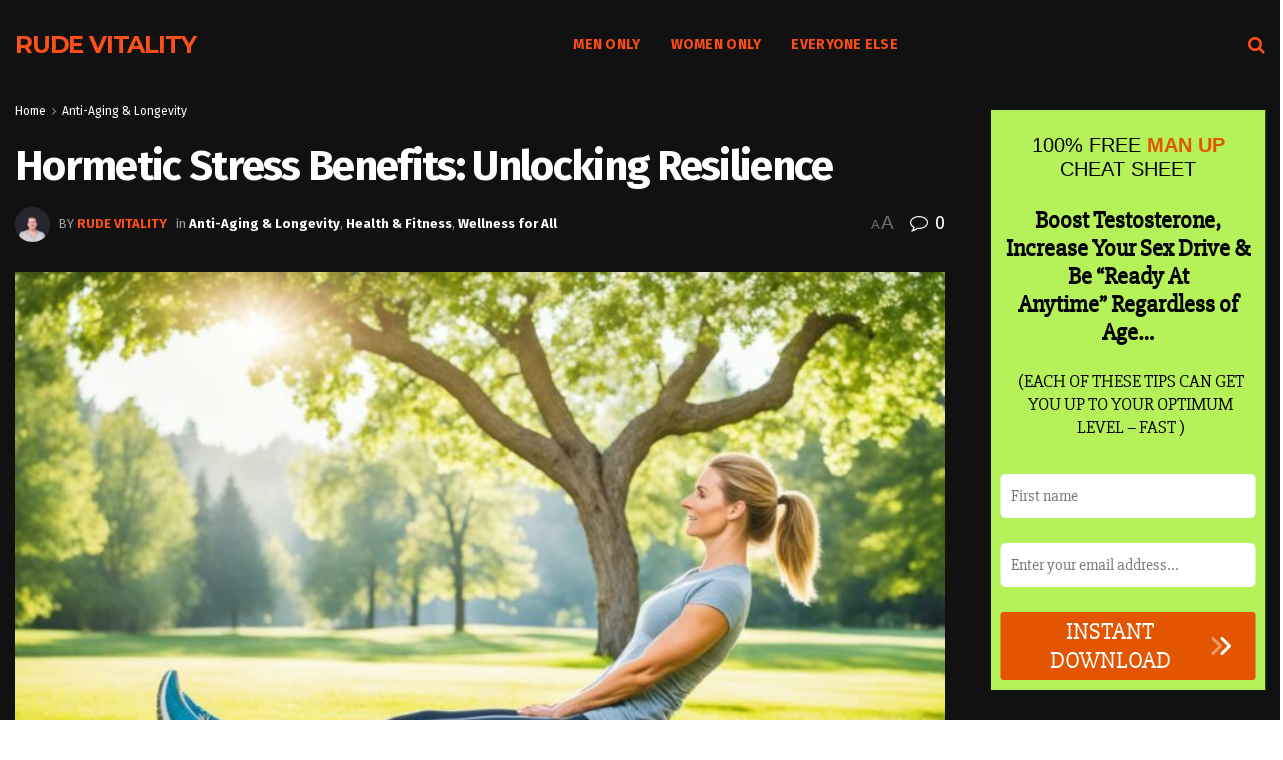

--- FILE ---
content_type: text/html; charset=UTF-8
request_url: https://rudevitality.com/hormetic-stress-benefits-unlocking-resilience/
body_size: 33055
content:
<!doctype html>
<!--[if lt IE 7]> <html class="no-js lt-ie9 lt-ie8 lt-ie7" lang="en-US"> <![endif]-->
<!--[if IE 7]>    <html class="no-js lt-ie9 lt-ie8" lang="en-US"> <![endif]-->
<!--[if IE 8]>    <html class="no-js lt-ie9" lang="en-US"> <![endif]-->
<!--[if IE 9]>    <html class="no-js lt-ie10" lang="en-US"> <![endif]-->
<!--[if gt IE 8]><!--> <html class="no-js" lang="en-US"> <!--<![endif]-->
<head>
    <meta http-equiv="Content-Type" content="text/html; charset=UTF-8" />
    <meta name='viewport' content='width=device-width, initial-scale=1, user-scalable=yes' />
    <link rel="profile" href="http://gmpg.org/xfn/11" />
    <link rel="pingback" href="https://rudevitality.com/xmlrpc.php" />
    <meta name='robots' content='index, follow, max-image-preview:large, max-snippet:-1, max-video-preview:-1' />
<meta property="og:type" content="article">
<meta property="og:title" content="Hormetic Stress Benefits: Unlocking Resilience">
<meta property="og:site_name" content="Rude Vitality">
<meta property="og:description" content="Did you know that stress can actually be beneficial? It may seem counterintuitive, but a surprising phenomenon called hormetic stress">
<meta property="og:url" content="https://rudevitality.com/hormetic-stress-benefits-unlocking-resilience/">
<meta property="og:locale" content="en_US">
<meta property="og:image" content="https://rudevitality.com/wp-content/uploads/2024/03/hormetic-stress-benefits.jpg">
<meta property="og:image:height" content="768">
<meta property="og:image:width" content="1344">
<meta property="article:published_time" content="2024-03-03T21:16:43+00:00">
<meta property="article:modified_time" content="2025-11-13T16:42:33+00:00">
<meta property="article:author" content="https://rudevitality.com">
<meta property="article:section" content="Anti-Aging &amp;amp; Longevity">
<meta property="article:tag" content="hormetic stress benefits">
<meta name="twitter:card" content="summary_large_image">
<meta name="twitter:title" content="Hormetic Stress Benefits: Unlocking Resilience">
<meta name="twitter:description" content="Did you know that stress can actually be beneficial? It may seem counterintuitive, but a surprising phenomenon called hormetic stress">
<meta name="twitter:url" content="https://rudevitality.com/hormetic-stress-benefits-unlocking-resilience/">
<meta name="twitter:site" content="https://rudevitality.com">
<meta name="twitter:image" content="https://rudevitality.com/wp-content/uploads/2024/03/hormetic-stress-benefits.jpg">
<meta name="twitter:image:width" content="1344">
<meta name="twitter:image:height" content="768">
			<script type="text/javascript">
			  var jnews_ajax_url = '/?ajax-request=jnews'
			</script>
			<script type="text/javascript">;window.jnews=window.jnews||{},window.jnews.library=window.jnews.library||{},window.jnews.library=function(){"use strict";var e=this;e.win=window,e.doc=document,e.noop=function(){},e.globalBody=e.doc.getElementsByTagName("body")[0],e.globalBody=e.globalBody?e.globalBody:e.doc,e.win.jnewsDataStorage=e.win.jnewsDataStorage||{_storage:new WeakMap,put:function(e,t,n){this._storage.has(e)||this._storage.set(e,new Map),this._storage.get(e).set(t,n)},get:function(e,t){return this._storage.get(e).get(t)},has:function(e,t){return this._storage.has(e)&&this._storage.get(e).has(t)},remove:function(e,t){var n=this._storage.get(e).delete(t);return 0===!this._storage.get(e).size&&this._storage.delete(e),n}},e.windowWidth=function(){return e.win.innerWidth||e.docEl.clientWidth||e.globalBody.clientWidth},e.windowHeight=function(){return e.win.innerHeight||e.docEl.clientHeight||e.globalBody.clientHeight},e.requestAnimationFrame=e.win.requestAnimationFrame||e.win.webkitRequestAnimationFrame||e.win.mozRequestAnimationFrame||e.win.msRequestAnimationFrame||window.oRequestAnimationFrame||function(e){return setTimeout(e,1e3/60)},e.cancelAnimationFrame=e.win.cancelAnimationFrame||e.win.webkitCancelAnimationFrame||e.win.webkitCancelRequestAnimationFrame||e.win.mozCancelAnimationFrame||e.win.msCancelRequestAnimationFrame||e.win.oCancelRequestAnimationFrame||function(e){clearTimeout(e)},e.classListSupport="classList"in document.createElement("_"),e.hasClass=e.classListSupport?function(e,t){return e.classList.contains(t)}:function(e,t){return e.className.indexOf(t)>=0},e.addClass=e.classListSupport?function(t,n){e.hasClass(t,n)||t.classList.add(n)}:function(t,n){e.hasClass(t,n)||(t.className+=" "+n)},e.removeClass=e.classListSupport?function(t,n){e.hasClass(t,n)&&t.classList.remove(n)}:function(t,n){e.hasClass(t,n)&&(t.className=t.className.replace(n,""))},e.objKeys=function(e){var t=[];for(var n in e)Object.prototype.hasOwnProperty.call(e,n)&&t.push(n);return t},e.isObjectSame=function(e,t){var n=!0;return JSON.stringify(e)!==JSON.stringify(t)&&(n=!1),n},e.extend=function(){for(var e,t,n,o=arguments[0]||{},i=1,a=arguments.length;i<a;i++)if(null!==(e=arguments[i]))for(t in e)o!==(n=e[t])&&void 0!==n&&(o[t]=n);return o},e.dataStorage=e.win.jnewsDataStorage,e.isVisible=function(e){return 0!==e.offsetWidth&&0!==e.offsetHeight||e.getBoundingClientRect().length},e.getHeight=function(e){return e.offsetHeight||e.clientHeight||e.getBoundingClientRect().height},e.getWidth=function(e){return e.offsetWidth||e.clientWidth||e.getBoundingClientRect().width},e.supportsPassive=!1;try{var t=Object.defineProperty({},"passive",{get:function(){e.supportsPassive=!0}});"createEvent"in e.doc?e.win.addEventListener("test",null,t):"fireEvent"in e.doc&&e.win.attachEvent("test",null)}catch(e){}e.passiveOption=!!e.supportsPassive&&{passive:!0},e.setStorage=function(e,t){e="jnews-"+e;var n={expired:Math.floor(((new Date).getTime()+432e5)/1e3)};t=Object.assign(n,t);localStorage.setItem(e,JSON.stringify(t))},e.getStorage=function(e){e="jnews-"+e;var t=localStorage.getItem(e);return null!==t&&0<t.length?JSON.parse(localStorage.getItem(e)):{}},e.expiredStorage=function(){var t,n="jnews-";for(var o in localStorage)o.indexOf(n)>-1&&"undefined"!==(t=e.getStorage(o.replace(n,""))).expired&&t.expired<Math.floor((new Date).getTime()/1e3)&&localStorage.removeItem(o)},e.addEvents=function(t,n,o){for(var i in n){var a=["touchstart","touchmove"].indexOf(i)>=0&&!o&&e.passiveOption;"createEvent"in e.doc?t.addEventListener(i,n[i],a):"fireEvent"in e.doc&&t.attachEvent("on"+i,n[i])}},e.removeEvents=function(t,n){for(var o in n)"createEvent"in e.doc?t.removeEventListener(o,n[o]):"fireEvent"in e.doc&&t.detachEvent("on"+o,n[o])},e.triggerEvents=function(t,n,o){var i;o=o||{detail:null};return"createEvent"in e.doc?(!(i=e.doc.createEvent("CustomEvent")||new CustomEvent(n)).initCustomEvent||i.initCustomEvent(n,!0,!1,o),void t.dispatchEvent(i)):"fireEvent"in e.doc?((i=e.doc.createEventObject()).eventType=n,void t.fireEvent("on"+i.eventType,i)):void 0},e.getParents=function(t,n){void 0===n&&(n=e.doc);for(var o=[],i=t.parentNode,a=!1;!a;)if(i){var r=i;r.querySelectorAll(n).length?a=!0:(o.push(r),i=r.parentNode)}else o=[],a=!0;return o},e.forEach=function(e,t,n){for(var o=0,i=e.length;o<i;o++)t.call(n,e[o],o)},e.getText=function(e){return e.innerText||e.textContent},e.setText=function(e,t){var n="object"==typeof t?t.innerText||t.textContent:t;e.innerText&&(e.innerText=n),e.textContent&&(e.textContent=n)},e.httpBuildQuery=function(t){return e.objKeys(t).reduce(function t(n){var o=arguments.length>1&&void 0!==arguments[1]?arguments[1]:null;return function(i,a){var r=n[a];a=encodeURIComponent(a);var s=o?"".concat(o,"[").concat(a,"]"):a;return null==r||"function"==typeof r?(i.push("".concat(s,"=")),i):["number","boolean","string"].includes(typeof r)?(i.push("".concat(s,"=").concat(encodeURIComponent(r))),i):(i.push(e.objKeys(r).reduce(t(r,s),[]).join("&")),i)}}(t),[]).join("&")},e.get=function(t,n,o,i){return o="function"==typeof o?o:e.noop,e.ajax("GET",t,n,o,i)},e.post=function(t,n,o,i){return o="function"==typeof o?o:e.noop,e.ajax("POST",t,n,o,i)},e.ajax=function(t,n,o,i,a){var r=new XMLHttpRequest,s=n,c=e.httpBuildQuery(o);if(t=-1!=["GET","POST"].indexOf(t)?t:"GET",r.open(t,s+("GET"==t?"?"+c:""),!0),"POST"==t&&r.setRequestHeader("Content-type","application/x-www-form-urlencoded"),r.setRequestHeader("X-Requested-With","XMLHttpRequest"),r.onreadystatechange=function(){4===r.readyState&&200<=r.status&&300>r.status&&"function"==typeof i&&i.call(void 0,r.response)},void 0!==a&&!a){return{xhr:r,send:function(){r.send("POST"==t?c:null)}}}return r.send("POST"==t?c:null),{xhr:r}},e.scrollTo=function(t,n,o){function i(e,t,n){this.start=this.position(),this.change=e-this.start,this.currentTime=0,this.increment=20,this.duration=void 0===n?500:n,this.callback=t,this.finish=!1,this.animateScroll()}return Math.easeInOutQuad=function(e,t,n,o){return(e/=o/2)<1?n/2*e*e+t:-n/2*(--e*(e-2)-1)+t},i.prototype.stop=function(){this.finish=!0},i.prototype.move=function(t){e.doc.documentElement.scrollTop=t,e.globalBody.parentNode.scrollTop=t,e.globalBody.scrollTop=t},i.prototype.position=function(){return e.doc.documentElement.scrollTop||e.globalBody.parentNode.scrollTop||e.globalBody.scrollTop},i.prototype.animateScroll=function(){this.currentTime+=this.increment;var t=Math.easeInOutQuad(this.currentTime,this.start,this.change,this.duration);this.move(t),this.currentTime<this.duration&&!this.finish?e.requestAnimationFrame.call(e.win,this.animateScroll.bind(this)):this.callback&&"function"==typeof this.callback&&this.callback()},new i(t,n,o)},e.unwrap=function(t){var n,o=t;e.forEach(t,(function(e,t){n?n+=e:n=e})),o.replaceWith(n)},e.performance={start:function(e){performance.mark(e+"Start")},stop:function(e){performance.mark(e+"End"),performance.measure(e,e+"Start",e+"End")}},e.fps=function(){var t=0,n=0,o=0;!function(){var i=t=0,a=0,r=0,s=document.getElementById("fpsTable"),c=function(t){void 0===document.getElementsByTagName("body")[0]?e.requestAnimationFrame.call(e.win,(function(){c(t)})):document.getElementsByTagName("body")[0].appendChild(t)};null===s&&((s=document.createElement("div")).style.position="fixed",s.style.top="120px",s.style.left="10px",s.style.width="100px",s.style.height="20px",s.style.border="1px solid black",s.style.fontSize="11px",s.style.zIndex="100000",s.style.backgroundColor="white",s.id="fpsTable",c(s));var l=function(){o++,n=Date.now(),(a=(o/(r=(n-t)/1e3)).toPrecision(2))!=i&&(i=a,s.innerHTML=i+"fps"),1<r&&(t=n,o=0),e.requestAnimationFrame.call(e.win,l)};l()}()},e.instr=function(e,t){for(var n=0;n<t.length;n++)if(-1!==e.toLowerCase().indexOf(t[n].toLowerCase()))return!0},e.winLoad=function(t,n){function o(o){if("complete"===e.doc.readyState||"interactive"===e.doc.readyState)return!o||n?setTimeout(t,n||1):t(o),1}o()||e.addEvents(e.win,{load:o})},e.docReady=function(t,n){function o(o){if("complete"===e.doc.readyState||"interactive"===e.doc.readyState)return!o||n?setTimeout(t,n||1):t(o),1}o()||e.addEvents(e.doc,{DOMContentLoaded:o})},e.fireOnce=function(){e.docReady((function(){e.assets=e.assets||[],e.assets.length&&(e.boot(),e.load_assets())}),50)},e.boot=function(){e.length&&e.doc.querySelectorAll("style[media]").forEach((function(e){"not all"==e.getAttribute("media")&&e.removeAttribute("media")}))},e.create_js=function(t,n){var o=e.doc.createElement("script");switch(o.setAttribute("src",t),n){case"defer":o.setAttribute("defer",!0);break;case"async":o.setAttribute("async",!0);break;case"deferasync":o.setAttribute("defer",!0),o.setAttribute("async",!0)}e.globalBody.appendChild(o)},e.load_assets=function(){"object"==typeof e.assets&&e.forEach(e.assets.slice(0),(function(t,n){var o="";t.defer&&(o+="defer"),t.async&&(o+="async"),e.create_js(t.url,o);var i=e.assets.indexOf(t);i>-1&&e.assets.splice(i,1)})),e.assets=jnewsoption.au_scripts=window.jnewsads=[]},e.setCookie=function(e,t,n){var o="";if(n){var i=new Date;i.setTime(i.getTime()+24*n*60*60*1e3),o="; expires="+i.toUTCString()}document.cookie=e+"="+(t||"")+o+"; path=/"},e.getCookie=function(e){for(var t=e+"=",n=document.cookie.split(";"),o=0;o<n.length;o++){for(var i=n[o];" "==i.charAt(0);)i=i.substring(1,i.length);if(0==i.indexOf(t))return i.substring(t.length,i.length)}return null},e.eraseCookie=function(e){document.cookie=e+"=; Path=/; Expires=Thu, 01 Jan 1970 00:00:01 GMT;"},e.docReady((function(){e.globalBody=e.globalBody==e.doc?e.doc.getElementsByTagName("body")[0]:e.globalBody,e.globalBody=e.globalBody?e.globalBody:e.doc})),e.winLoad((function(){e.winLoad((function(){var t=!1;if(void 0!==window.jnewsadmin)if(void 0!==window.file_version_checker){var n=e.objKeys(window.file_version_checker);n.length?n.forEach((function(e){t||"10.0.4"===window.file_version_checker[e]||(t=!0)})):t=!0}else t=!0;t&&(window.jnewsHelper.getMessage(),window.jnewsHelper.getNotice())}),2500)}))},window.jnews.library=new window.jnews.library;</script>
	<!-- This site is optimized with the Yoast SEO Premium plugin v26.2 (Yoast SEO v26.7) - https://yoast.com/wordpress/plugins/seo/ -->
	<title>Hormetic Stress Benefits: Unlocking Resilience</title>
	<meta name="description" content="Explore the transformative hormetic stress benefits for health and resilience. Learn how controlled stress boosts your body&#039;s adaptability." />
	<link rel="canonical" href="https://rudevitality.com/hormetic-stress-benefits-unlocking-resilience/" />
	<meta property="og:locale" content="en_US" />
	<meta property="og:type" content="article" />
	<meta property="og:title" content="Hormetic Stress Benefits: Unlocking Resilience" />
	<meta property="og:description" content="Explore the transformative hormetic stress benefits for health and resilience. Learn how controlled stress boosts your body&#039;s adaptability." />
	<meta property="og:url" content="https://rudevitality.com/hormetic-stress-benefits-unlocking-resilience/" />
	<meta property="og:site_name" content="Rude Vitality" />
	<meta property="article:published_time" content="2024-03-03T21:16:43+00:00" />
	<meta property="article:modified_time" content="2025-11-13T16:42:33+00:00" />
	<meta property="og:image" content="https://rudevitality.com/wp-content/uploads/2024/03/hormetic-stress-benefits.jpg" />
	<meta property="og:image:width" content="1344" />
	<meta property="og:image:height" content="768" />
	<meta property="og:image:type" content="image/jpeg" />
	<meta name="author" content="RUDE VITALITY" />
	<meta name="twitter:card" content="summary_large_image" />
	<meta name="twitter:label1" content="Written by" />
	<meta name="twitter:data1" content="RUDE VITALITY" />
	<meta name="twitter:label2" content="Est. reading time" />
	<meta name="twitter:data2" content="9 minutes" />
	<script type="application/ld+json" class="yoast-schema-graph">{"@context":"https://schema.org","@graph":[{"@type":"Article","@id":"https://rudevitality.com/hormetic-stress-benefits-unlocking-resilience/#article","isPartOf":{"@id":"https://rudevitality.com/hormetic-stress-benefits-unlocking-resilience/"},"author":{"name":"RUDE VITALITY","@id":"https://rudevitality.com/#/schema/person/6034422c57f12e90d31dd93a000c6a79"},"headline":"Hormetic Stress Benefits: Unlocking Resilience","datePublished":"2024-03-03T21:16:43+00:00","dateModified":"2025-11-13T16:42:33+00:00","mainEntityOfPage":{"@id":"https://rudevitality.com/hormetic-stress-benefits-unlocking-resilience/"},"wordCount":1879,"commentCount":0,"publisher":{"@id":"https://rudevitality.com/#organization"},"image":{"@id":"https://rudevitality.com/hormetic-stress-benefits-unlocking-resilience/#primaryimage"},"thumbnailUrl":"https://rudevitality.com/wp-content/uploads/2024/03/hormetic-stress-benefits.jpg","keywords":["hormetic stress benefits"],"articleSection":["Anti-Aging &amp; Longevity","Health &amp; Fitness","Wellness for All"],"inLanguage":"en-US","potentialAction":[{"@type":"CommentAction","name":"Comment","target":["https://rudevitality.com/hormetic-stress-benefits-unlocking-resilience/#respond"]}]},{"@type":"WebPage","@id":"https://rudevitality.com/hormetic-stress-benefits-unlocking-resilience/","url":"https://rudevitality.com/hormetic-stress-benefits-unlocking-resilience/","name":"Hormetic Stress Benefits: Unlocking Resilience","isPartOf":{"@id":"https://rudevitality.com/#website"},"primaryImageOfPage":{"@id":"https://rudevitality.com/hormetic-stress-benefits-unlocking-resilience/#primaryimage"},"image":{"@id":"https://rudevitality.com/hormetic-stress-benefits-unlocking-resilience/#primaryimage"},"thumbnailUrl":"https://rudevitality.com/wp-content/uploads/2024/03/hormetic-stress-benefits.jpg","datePublished":"2024-03-03T21:16:43+00:00","dateModified":"2025-11-13T16:42:33+00:00","description":"Explore the transformative hormetic stress benefits for health and resilience. Learn how controlled stress boosts your body's adaptability.","breadcrumb":{"@id":"https://rudevitality.com/hormetic-stress-benefits-unlocking-resilience/#breadcrumb"},"inLanguage":"en-US","potentialAction":[{"@type":"ReadAction","target":["https://rudevitality.com/hormetic-stress-benefits-unlocking-resilience/"]}]},{"@type":"ImageObject","inLanguage":"en-US","@id":"https://rudevitality.com/hormetic-stress-benefits-unlocking-resilience/#primaryimage","url":"https://rudevitality.com/wp-content/uploads/2024/03/hormetic-stress-benefits.jpg","contentUrl":"https://rudevitality.com/wp-content/uploads/2024/03/hormetic-stress-benefits.jpg","width":1344,"height":768,"caption":"hormetic stress benefits"},{"@type":"BreadcrumbList","@id":"https://rudevitality.com/hormetic-stress-benefits-unlocking-resilience/#breadcrumb","itemListElement":[{"@type":"ListItem","position":1,"name":"Home","item":"https://rudevitality.com/"},{"@type":"ListItem","position":2,"name":"Hormetic Stress Benefits: Unlocking Resilience"}]},{"@type":"WebSite","@id":"https://rudevitality.com/#website","url":"https://rudevitality.com/","name":"Rude Vitality","description":"Live Longer &amp; Arouse Your Vigor","publisher":{"@id":"https://rudevitality.com/#organization"},"potentialAction":[{"@type":"SearchAction","target":{"@type":"EntryPoint","urlTemplate":"https://rudevitality.com/?s={search_term_string}"},"query-input":{"@type":"PropertyValueSpecification","valueRequired":true,"valueName":"search_term_string"}}],"inLanguage":"en-US"},{"@type":"Organization","@id":"https://rudevitality.com/#organization","name":"Rude Vitality","url":"https://rudevitality.com/","logo":{"@type":"ImageObject","inLanguage":"en-US","@id":"https://rudevitality.com/#/schema/logo/image/","url":"https://rudevitality.com/wp-content/uploads/2021/01/cropped-IAMS-Healthy-Heart_Vitality-Icon-479437-1.png","contentUrl":"https://rudevitality.com/wp-content/uploads/2021/01/cropped-IAMS-Healthy-Heart_Vitality-Icon-479437-1.png","width":512,"height":512,"caption":"Rude Vitality"},"image":{"@id":"https://rudevitality.com/#/schema/logo/image/"}},{"@type":"Person","@id":"https://rudevitality.com/#/schema/person/6034422c57f12e90d31dd93a000c6a79","name":"RUDE VITALITY","image":{"@type":"ImageObject","inLanguage":"en-US","@id":"https://rudevitality.com/#/schema/person/image/","url":"https://secure.gravatar.com/avatar/9db5f35b7be9b85907077efa0c6b398a6a4d09a2f378792b84ec108d24d3ba5c?s=96&d=mm&r=g","contentUrl":"https://secure.gravatar.com/avatar/9db5f35b7be9b85907077efa0c6b398a6a4d09a2f378792b84ec108d24d3ba5c?s=96&d=mm&r=g","caption":"RUDE VITALITY"},"sameAs":["https://rudevitality.com"],"url":"https://rudevitality.com/author/rudevitality_admin/"}]}</script>
	<!-- / Yoast SEO Premium plugin. -->


<link rel='dns-prefetch' href='//www.googletagmanager.com' />
<link rel='dns-prefetch' href='//fonts.googleapis.com' />
<link rel='dns-prefetch' href='//pagead2.googlesyndication.com' />
<link rel='preconnect' href='https://fonts.gstatic.com' />
<link rel="alternate" type="application/rss+xml" title="Rude Vitality &raquo; Feed" href="https://rudevitality.com/feed/" />
<link rel="alternate" type="application/rss+xml" title="Rude Vitality &raquo; Comments Feed" href="https://rudevitality.com/comments/feed/" />
<link rel="alternate" type="application/rss+xml" title="Rude Vitality &raquo; Hormetic Stress Benefits: Unlocking Resilience Comments Feed" href="https://rudevitality.com/hormetic-stress-benefits-unlocking-resilience/feed/" />
<link rel="alternate" title="oEmbed (JSON)" type="application/json+oembed" href="https://rudevitality.com/wp-json/oembed/1.0/embed?url=https%3A%2F%2Frudevitality.com%2Fhormetic-stress-benefits-unlocking-resilience%2F" />
<link rel="alternate" title="oEmbed (XML)" type="text/xml+oembed" href="https://rudevitality.com/wp-json/oembed/1.0/embed?url=https%3A%2F%2Frudevitality.com%2Fhormetic-stress-benefits-unlocking-resilience%2F&#038;format=xml" />
<style id='wp-img-auto-sizes-contain-inline-css' type='text/css'>
img:is([sizes=auto i],[sizes^="auto," i]){contain-intrinsic-size:3000px 1500px}
/*# sourceURL=wp-img-auto-sizes-contain-inline-css */
</style>

<style id='wp-emoji-styles-inline-css' type='text/css'>

	img.wp-smiley, img.emoji {
		display: inline !important;
		border: none !important;
		box-shadow: none !important;
		height: 1em !important;
		width: 1em !important;
		margin: 0 0.07em !important;
		vertical-align: -0.1em !important;
		background: none !important;
		padding: 0 !important;
	}
/*# sourceURL=wp-emoji-styles-inline-css */
</style>
<link rel='stylesheet' id='wp-block-library-css' href='https://rudevitality.com/wp-includes/css/dist/block-library/style.min.css?ver=6.9' type='text/css' media='all' />
<style id='global-styles-inline-css' type='text/css'>
:root{--wp--preset--aspect-ratio--square: 1;--wp--preset--aspect-ratio--4-3: 4/3;--wp--preset--aspect-ratio--3-4: 3/4;--wp--preset--aspect-ratio--3-2: 3/2;--wp--preset--aspect-ratio--2-3: 2/3;--wp--preset--aspect-ratio--16-9: 16/9;--wp--preset--aspect-ratio--9-16: 9/16;--wp--preset--color--black: #000000;--wp--preset--color--cyan-bluish-gray: #abb8c3;--wp--preset--color--white: #ffffff;--wp--preset--color--pale-pink: #f78da7;--wp--preset--color--vivid-red: #cf2e2e;--wp--preset--color--luminous-vivid-orange: #ff6900;--wp--preset--color--luminous-vivid-amber: #fcb900;--wp--preset--color--light-green-cyan: #7bdcb5;--wp--preset--color--vivid-green-cyan: #00d084;--wp--preset--color--pale-cyan-blue: #8ed1fc;--wp--preset--color--vivid-cyan-blue: #0693e3;--wp--preset--color--vivid-purple: #9b51e0;--wp--preset--gradient--vivid-cyan-blue-to-vivid-purple: linear-gradient(135deg,rgb(6,147,227) 0%,rgb(155,81,224) 100%);--wp--preset--gradient--light-green-cyan-to-vivid-green-cyan: linear-gradient(135deg,rgb(122,220,180) 0%,rgb(0,208,130) 100%);--wp--preset--gradient--luminous-vivid-amber-to-luminous-vivid-orange: linear-gradient(135deg,rgb(252,185,0) 0%,rgb(255,105,0) 100%);--wp--preset--gradient--luminous-vivid-orange-to-vivid-red: linear-gradient(135deg,rgb(255,105,0) 0%,rgb(207,46,46) 100%);--wp--preset--gradient--very-light-gray-to-cyan-bluish-gray: linear-gradient(135deg,rgb(238,238,238) 0%,rgb(169,184,195) 100%);--wp--preset--gradient--cool-to-warm-spectrum: linear-gradient(135deg,rgb(74,234,220) 0%,rgb(151,120,209) 20%,rgb(207,42,186) 40%,rgb(238,44,130) 60%,rgb(251,105,98) 80%,rgb(254,248,76) 100%);--wp--preset--gradient--blush-light-purple: linear-gradient(135deg,rgb(255,206,236) 0%,rgb(152,150,240) 100%);--wp--preset--gradient--blush-bordeaux: linear-gradient(135deg,rgb(254,205,165) 0%,rgb(254,45,45) 50%,rgb(107,0,62) 100%);--wp--preset--gradient--luminous-dusk: linear-gradient(135deg,rgb(255,203,112) 0%,rgb(199,81,192) 50%,rgb(65,88,208) 100%);--wp--preset--gradient--pale-ocean: linear-gradient(135deg,rgb(255,245,203) 0%,rgb(182,227,212) 50%,rgb(51,167,181) 100%);--wp--preset--gradient--electric-grass: linear-gradient(135deg,rgb(202,248,128) 0%,rgb(113,206,126) 100%);--wp--preset--gradient--midnight: linear-gradient(135deg,rgb(2,3,129) 0%,rgb(40,116,252) 100%);--wp--preset--font-size--small: 13px;--wp--preset--font-size--medium: 20px;--wp--preset--font-size--large: 36px;--wp--preset--font-size--x-large: 42px;--wp--preset--spacing--20: 0.44rem;--wp--preset--spacing--30: 0.67rem;--wp--preset--spacing--40: 1rem;--wp--preset--spacing--50: 1.5rem;--wp--preset--spacing--60: 2.25rem;--wp--preset--spacing--70: 3.38rem;--wp--preset--spacing--80: 5.06rem;--wp--preset--shadow--natural: 6px 6px 9px rgba(0, 0, 0, 0.2);--wp--preset--shadow--deep: 12px 12px 50px rgba(0, 0, 0, 0.4);--wp--preset--shadow--sharp: 6px 6px 0px rgba(0, 0, 0, 0.2);--wp--preset--shadow--outlined: 6px 6px 0px -3px rgb(255, 255, 255), 6px 6px rgb(0, 0, 0);--wp--preset--shadow--crisp: 6px 6px 0px rgb(0, 0, 0);}:where(.is-layout-flex){gap: 0.5em;}:where(.is-layout-grid){gap: 0.5em;}body .is-layout-flex{display: flex;}.is-layout-flex{flex-wrap: wrap;align-items: center;}.is-layout-flex > :is(*, div){margin: 0;}body .is-layout-grid{display: grid;}.is-layout-grid > :is(*, div){margin: 0;}:where(.wp-block-columns.is-layout-flex){gap: 2em;}:where(.wp-block-columns.is-layout-grid){gap: 2em;}:where(.wp-block-post-template.is-layout-flex){gap: 1.25em;}:where(.wp-block-post-template.is-layout-grid){gap: 1.25em;}.has-black-color{color: var(--wp--preset--color--black) !important;}.has-cyan-bluish-gray-color{color: var(--wp--preset--color--cyan-bluish-gray) !important;}.has-white-color{color: var(--wp--preset--color--white) !important;}.has-pale-pink-color{color: var(--wp--preset--color--pale-pink) !important;}.has-vivid-red-color{color: var(--wp--preset--color--vivid-red) !important;}.has-luminous-vivid-orange-color{color: var(--wp--preset--color--luminous-vivid-orange) !important;}.has-luminous-vivid-amber-color{color: var(--wp--preset--color--luminous-vivid-amber) !important;}.has-light-green-cyan-color{color: var(--wp--preset--color--light-green-cyan) !important;}.has-vivid-green-cyan-color{color: var(--wp--preset--color--vivid-green-cyan) !important;}.has-pale-cyan-blue-color{color: var(--wp--preset--color--pale-cyan-blue) !important;}.has-vivid-cyan-blue-color{color: var(--wp--preset--color--vivid-cyan-blue) !important;}.has-vivid-purple-color{color: var(--wp--preset--color--vivid-purple) !important;}.has-black-background-color{background-color: var(--wp--preset--color--black) !important;}.has-cyan-bluish-gray-background-color{background-color: var(--wp--preset--color--cyan-bluish-gray) !important;}.has-white-background-color{background-color: var(--wp--preset--color--white) !important;}.has-pale-pink-background-color{background-color: var(--wp--preset--color--pale-pink) !important;}.has-vivid-red-background-color{background-color: var(--wp--preset--color--vivid-red) !important;}.has-luminous-vivid-orange-background-color{background-color: var(--wp--preset--color--luminous-vivid-orange) !important;}.has-luminous-vivid-amber-background-color{background-color: var(--wp--preset--color--luminous-vivid-amber) !important;}.has-light-green-cyan-background-color{background-color: var(--wp--preset--color--light-green-cyan) !important;}.has-vivid-green-cyan-background-color{background-color: var(--wp--preset--color--vivid-green-cyan) !important;}.has-pale-cyan-blue-background-color{background-color: var(--wp--preset--color--pale-cyan-blue) !important;}.has-vivid-cyan-blue-background-color{background-color: var(--wp--preset--color--vivid-cyan-blue) !important;}.has-vivid-purple-background-color{background-color: var(--wp--preset--color--vivid-purple) !important;}.has-black-border-color{border-color: var(--wp--preset--color--black) !important;}.has-cyan-bluish-gray-border-color{border-color: var(--wp--preset--color--cyan-bluish-gray) !important;}.has-white-border-color{border-color: var(--wp--preset--color--white) !important;}.has-pale-pink-border-color{border-color: var(--wp--preset--color--pale-pink) !important;}.has-vivid-red-border-color{border-color: var(--wp--preset--color--vivid-red) !important;}.has-luminous-vivid-orange-border-color{border-color: var(--wp--preset--color--luminous-vivid-orange) !important;}.has-luminous-vivid-amber-border-color{border-color: var(--wp--preset--color--luminous-vivid-amber) !important;}.has-light-green-cyan-border-color{border-color: var(--wp--preset--color--light-green-cyan) !important;}.has-vivid-green-cyan-border-color{border-color: var(--wp--preset--color--vivid-green-cyan) !important;}.has-pale-cyan-blue-border-color{border-color: var(--wp--preset--color--pale-cyan-blue) !important;}.has-vivid-cyan-blue-border-color{border-color: var(--wp--preset--color--vivid-cyan-blue) !important;}.has-vivid-purple-border-color{border-color: var(--wp--preset--color--vivid-purple) !important;}.has-vivid-cyan-blue-to-vivid-purple-gradient-background{background: var(--wp--preset--gradient--vivid-cyan-blue-to-vivid-purple) !important;}.has-light-green-cyan-to-vivid-green-cyan-gradient-background{background: var(--wp--preset--gradient--light-green-cyan-to-vivid-green-cyan) !important;}.has-luminous-vivid-amber-to-luminous-vivid-orange-gradient-background{background: var(--wp--preset--gradient--luminous-vivid-amber-to-luminous-vivid-orange) !important;}.has-luminous-vivid-orange-to-vivid-red-gradient-background{background: var(--wp--preset--gradient--luminous-vivid-orange-to-vivid-red) !important;}.has-very-light-gray-to-cyan-bluish-gray-gradient-background{background: var(--wp--preset--gradient--very-light-gray-to-cyan-bluish-gray) !important;}.has-cool-to-warm-spectrum-gradient-background{background: var(--wp--preset--gradient--cool-to-warm-spectrum) !important;}.has-blush-light-purple-gradient-background{background: var(--wp--preset--gradient--blush-light-purple) !important;}.has-blush-bordeaux-gradient-background{background: var(--wp--preset--gradient--blush-bordeaux) !important;}.has-luminous-dusk-gradient-background{background: var(--wp--preset--gradient--luminous-dusk) !important;}.has-pale-ocean-gradient-background{background: var(--wp--preset--gradient--pale-ocean) !important;}.has-electric-grass-gradient-background{background: var(--wp--preset--gradient--electric-grass) !important;}.has-midnight-gradient-background{background: var(--wp--preset--gradient--midnight) !important;}.has-small-font-size{font-size: var(--wp--preset--font-size--small) !important;}.has-medium-font-size{font-size: var(--wp--preset--font-size--medium) !important;}.has-large-font-size{font-size: var(--wp--preset--font-size--large) !important;}.has-x-large-font-size{font-size: var(--wp--preset--font-size--x-large) !important;}
/*# sourceURL=global-styles-inline-css */
</style>

<style id='classic-theme-styles-inline-css' type='text/css'>
/*! This file is auto-generated */
.wp-block-button__link{color:#fff;background-color:#32373c;border-radius:9999px;box-shadow:none;text-decoration:none;padding:calc(.667em + 2px) calc(1.333em + 2px);font-size:1.125em}.wp-block-file__button{background:#32373c;color:#fff;text-decoration:none}
/*# sourceURL=/wp-includes/css/classic-themes.min.css */
</style>
<link rel='stylesheet' id='jnews-parent-style-css' href='https://rudevitality.com/wp-content/themes/jnews/style.css?ver=6.9' type='text/css' media='all' />
<link rel='stylesheet' id='jeg_customizer_font-css' href='//fonts.googleapis.com/css?family=Fira+Sans%3Aregular%2C700%7CMontserrat%3A700&#038;display=swap&#038;ver=1.3.2' type='text/css' media='all' />
<link rel='stylesheet' id='font-awesome-css' href='https://rudevitality.com/wp-content/themes/jnews/assets/fonts/font-awesome/font-awesome.min.css?ver=1.0.0' type='text/css' media='all' />
<link rel='stylesheet' id='jnews-frontend-css' href='https://rudevitality.com/wp-content/themes/jnews/assets/dist/frontend.min.css?ver=1.0.0' type='text/css' media='all' />
<link rel='stylesheet' id='jnews-style-css' href='https://rudevitality.com/wp-content/themes/jnews-child/style.css?ver=1.0.0' type='text/css' media='all' />
<link rel='stylesheet' id='jnews-darkmode-css' href='https://rudevitality.com/wp-content/themes/jnews/assets/css/darkmode.css?ver=1.0.0' type='text/css' media='all' />
<link rel='stylesheet' id='jnews-scheme-dark-css' href='https://rudevitality.com/wp-content/themes/jnews/assets/css/dark.css?ver=1.0.0' type='text/css' media='all' />
<link rel='stylesheet' id='jnews-scheme-css' href='https://rudevitality.com/wp-content/uploads/jnews/scheme.css?ver=1763095710' type='text/css' media='all' />
<link rel='stylesheet' id='jnews-social-login-style-css' href='https://rudevitality.com/wp-content/plugins/jnews-social-login/assets/css/plugin.css?ver=12.0.0' type='text/css' media='all' />
<link rel='stylesheet' id='jnews-select-share-css' href='https://rudevitality.com/wp-content/plugins/jnews-social-share/assets/css/plugin.css' type='text/css' media='all' />
<link rel='stylesheet' id='jnews-weather-style-css' href='https://rudevitality.com/wp-content/plugins/jnews-weather/assets/css/plugin.css?ver=12.0.0' type='text/css' media='all' />
<script type="text/javascript" src="https://rudevitality.com/wp-includes/js/jquery/jquery.min.js?ver=3.7.1" id="jquery-core-js"></script>
<script type="text/javascript" src="https://rudevitality.com/wp-includes/js/jquery/jquery-migrate.min.js?ver=3.4.1" id="jquery-migrate-js"></script>

<!-- Google tag (gtag.js) snippet added by Site Kit -->
<!-- Google Analytics snippet added by Site Kit -->
<script type="text/javascript" src="https://www.googletagmanager.com/gtag/js?id=GT-P3F333K" id="google_gtagjs-js" async></script>
<script type="text/javascript" id="google_gtagjs-js-after">
/* <![CDATA[ */
window.dataLayer = window.dataLayer || [];function gtag(){dataLayer.push(arguments);}
gtag("set","linker",{"domains":["rudevitality.com"]});
gtag("js", new Date());
gtag("set", "developer_id.dZTNiMT", true);
gtag("config", "GT-P3F333K");
 window._googlesitekit = window._googlesitekit || {}; window._googlesitekit.throttledEvents = []; window._googlesitekit.gtagEvent = (name, data) => { var key = JSON.stringify( { name, data } ); if ( !! window._googlesitekit.throttledEvents[ key ] ) { return; } window._googlesitekit.throttledEvents[ key ] = true; setTimeout( () => { delete window._googlesitekit.throttledEvents[ key ]; }, 5 ); gtag( "event", name, { ...data, event_source: "site-kit" } ); }; 
//# sourceURL=google_gtagjs-js-after
/* ]]> */
</script>
<link rel="https://api.w.org/" href="https://rudevitality.com/wp-json/" /><link rel="alternate" title="JSON" type="application/json" href="https://rudevitality.com/wp-json/wp/v2/posts/18508" /><link rel="EditURI" type="application/rsd+xml" title="RSD" href="https://rudevitality.com/xmlrpc.php?rsd" />
<meta name="generator" content="WordPress 6.9" />
<link rel='shortlink' href='https://rudevitality.com/?p=18508' />
<style type="text/css">.eafl-disclaimer-small{font-size:.8em}.eafl-disclaimer-smaller{font-size:.6em}</style><meta name="generator" content="Site Kit by Google 1.170.0" />
<!-- Google AdSense meta tags added by Site Kit -->
<meta name="google-adsense-platform-account" content="ca-host-pub-2644536267352236">
<meta name="google-adsense-platform-domain" content="sitekit.withgoogle.com">
<!-- End Google AdSense meta tags added by Site Kit -->

<!-- Google AdSense snippet added by Site Kit -->
<script type="text/javascript" async="async" src="https://pagead2.googlesyndication.com/pagead/js/adsbygoogle.js?client=ca-pub-4945203744612579&amp;host=ca-host-pub-2644536267352236" crossorigin="anonymous"></script>

<!-- End Google AdSense snippet added by Site Kit -->
<script type='application/ld+json'>{"@context":"http:\/\/schema.org","@type":"Organization","@id":"https:\/\/rudevitality.com\/#organization","url":"https:\/\/rudevitality.com\/","name":"","logo":{"@type":"ImageObject","url":""},"sameAs":[]}</script>
<script type='application/ld+json'>{"@context":"http:\/\/schema.org","@type":"WebSite","@id":"https:\/\/rudevitality.com\/#website","url":"https:\/\/rudevitality.com\/","name":"","potentialAction":{"@type":"SearchAction","target":"https:\/\/rudevitality.com\/?s={search_term_string}","query-input":"required name=search_term_string"}}</script>
<link rel="icon" href="https://rudevitality.com/wp-content/uploads/2021/01/cropped-IAMS-Healthy-Heart_Vitality-Icon-479437-150x150.png" sizes="32x32" />
<link rel="icon" href="https://rudevitality.com/wp-content/uploads/2021/01/cropped-IAMS-Healthy-Heart_Vitality-Icon-479437-300x300.png" sizes="192x192" />
<link rel="apple-touch-icon" href="https://rudevitality.com/wp-content/uploads/2021/01/cropped-IAMS-Healthy-Heart_Vitality-Icon-479437-300x300.png" />
<meta name="msapplication-TileImage" content="https://rudevitality.com/wp-content/uploads/2021/01/cropped-IAMS-Healthy-Heart_Vitality-Icon-479437-300x300.png" />
<script>
</script><style id="jeg_dynamic_css" type="text/css" data-type="jeg_custom-css">.jeg_container, .jeg_content, .jeg_boxed .jeg_main .jeg_container, .jeg_autoload_separator { background-color : #111111; } body { --j-body-color : #ffffff; --j-accent-color : #fd4f18; --j-heading-color : #ffffff; } body,.jeg_newsfeed_list .tns-outer .tns-controls button,.jeg_filter_button,.owl-carousel .owl-nav div,.jeg_readmore,.jeg_hero_style_7 .jeg_post_meta a,.widget_calendar thead th,.widget_calendar tfoot a,.jeg_socialcounter a,.entry-header .jeg_meta_like a,.entry-header .jeg_meta_comment a,.entry-header .jeg_meta_donation a,.entry-header .jeg_meta_bookmark a,.entry-content tbody tr:hover,.entry-content th,.jeg_splitpost_nav li:hover a,#breadcrumbs a,.jeg_author_socials a:hover,.jeg_footer_content a,.jeg_footer_bottom a,.jeg_cartcontent,.woocommerce .woocommerce-breadcrumb a { color : #ffffff; } a, .jeg_menu_style_5>li>a:hover, .jeg_menu_style_5>li.sfHover>a, .jeg_menu_style_5>li.current-menu-item>a, .jeg_menu_style_5>li.current-menu-ancestor>a, .jeg_navbar .jeg_menu:not(.jeg_main_menu)>li>a:hover, .jeg_midbar .jeg_menu:not(.jeg_main_menu)>li>a:hover, .jeg_side_tabs li.active, .jeg_block_heading_5 strong, .jeg_block_heading_6 strong, .jeg_block_heading_7 strong, .jeg_block_heading_8 strong, .jeg_subcat_list li a:hover, .jeg_subcat_list li button:hover, .jeg_pl_lg_7 .jeg_thumb .jeg_post_category a, .jeg_pl_xs_2:before, .jeg_pl_xs_4 .jeg_postblock_content:before, .jeg_postblock .jeg_post_title a:hover, .jeg_hero_style_6 .jeg_post_title a:hover, .jeg_sidefeed .jeg_pl_xs_3 .jeg_post_title a:hover, .widget_jnews_popular .jeg_post_title a:hover, .jeg_meta_author a, .widget_archive li a:hover, .widget_pages li a:hover, .widget_meta li a:hover, .widget_recent_entries li a:hover, .widget_rss li a:hover, .widget_rss cite, .widget_categories li a:hover, .widget_categories li.current-cat>a, #breadcrumbs a:hover, .jeg_share_count .counts, .commentlist .bypostauthor>.comment-body>.comment-author>.fn, span.required, .jeg_review_title, .bestprice .price, .authorlink a:hover, .jeg_vertical_playlist .jeg_video_playlist_play_icon, .jeg_vertical_playlist .jeg_video_playlist_item.active .jeg_video_playlist_thumbnail:before, .jeg_horizontal_playlist .jeg_video_playlist_play, .woocommerce li.product .pricegroup .button, .widget_display_forums li a:hover, .widget_display_topics li:before, .widget_display_replies li:before, .widget_display_views li:before, .bbp-breadcrumb a:hover, .jeg_mobile_menu li.sfHover>a, .jeg_mobile_menu li a:hover, .split-template-6 .pagenum, .jeg_mobile_menu_style_5>li>a:hover, .jeg_mobile_menu_style_5>li.sfHover>a, .jeg_mobile_menu_style_5>li.current-menu-item>a, .jeg_mobile_menu_style_5>li.current-menu-ancestor>a, .jeg_mobile_menu.jeg_menu_dropdown li.open > div > a ,.jeg_menu_dropdown.language-swicher .sub-menu li a:hover { color : #fd4f18; } .jeg_menu_style_1>li>a:before, .jeg_menu_style_2>li>a:before, .jeg_menu_style_3>li>a:before, .jeg_side_toggle, .jeg_slide_caption .jeg_post_category a, .jeg_slider_type_1_wrapper .tns-controls button.tns-next, .jeg_block_heading_1 .jeg_block_title span, .jeg_block_heading_2 .jeg_block_title span, .jeg_block_heading_3, .jeg_block_heading_4 .jeg_block_title span, .jeg_block_heading_6:after, .jeg_pl_lg_box .jeg_post_category a, .jeg_pl_md_box .jeg_post_category a, .jeg_readmore:hover, .jeg_thumb .jeg_post_category a, .jeg_block_loadmore a:hover, .jeg_postblock.alt .jeg_block_loadmore a:hover, .jeg_block_loadmore a.active, .jeg_postblock_carousel_2 .jeg_post_category a, .jeg_heroblock .jeg_post_category a, .jeg_pagenav_1 .page_number.active, .jeg_pagenav_1 .page_number.active:hover, input[type="submit"], .btn, .button, .widget_tag_cloud a:hover, .popularpost_item:hover .jeg_post_title a:before, .jeg_splitpost_4 .page_nav, .jeg_splitpost_5 .page_nav, .jeg_post_via a:hover, .jeg_post_source a:hover, .jeg_post_tags a:hover, .comment-reply-title small a:before, .comment-reply-title small a:after, .jeg_storelist .productlink, .authorlink li.active a:before, .jeg_footer.dark .socials_widget:not(.nobg) a:hover .fa,.jeg_footer.dark .socials_widget:not(.nobg) a:hover > span.jeg-icon, div.jeg_breakingnews_title, .jeg_overlay_slider_bottom_wrapper .tns-controls button, .jeg_overlay_slider_bottom_wrapper .tns-controls button:hover, .jeg_vertical_playlist .jeg_video_playlist_current, .woocommerce span.onsale, .woocommerce #respond input#submit:hover, .woocommerce a.button:hover, .woocommerce button.button:hover, .woocommerce input.button:hover, .woocommerce #respond input#submit.alt, .woocommerce a.button.alt, .woocommerce button.button.alt, .woocommerce input.button.alt, .jeg_popup_post .caption, .jeg_footer.dark input[type="submit"], .jeg_footer.dark .btn, .jeg_footer.dark .button, .footer_widget.widget_tag_cloud a:hover, .jeg_inner_content .content-inner .jeg_post_category a:hover, #buddypress .standard-form button, #buddypress a.button, #buddypress input[type="submit"], #buddypress input[type="button"], #buddypress input[type="reset"], #buddypress ul.button-nav li a, #buddypress .generic-button a, #buddypress .generic-button button, #buddypress .comment-reply-link, #buddypress a.bp-title-button, #buddypress.buddypress-wrap .members-list li .user-update .activity-read-more a, div#buddypress .standard-form button:hover, div#buddypress a.button:hover, div#buddypress input[type="submit"]:hover, div#buddypress input[type="button"]:hover, div#buddypress input[type="reset"]:hover, div#buddypress ul.button-nav li a:hover, div#buddypress .generic-button a:hover, div#buddypress .generic-button button:hover, div#buddypress .comment-reply-link:hover, div#buddypress a.bp-title-button:hover, div#buddypress.buddypress-wrap .members-list li .user-update .activity-read-more a:hover, #buddypress #item-nav .item-list-tabs ul li a:before, .jeg_inner_content .jeg_meta_container .follow-wrapper a { background-color : #fd4f18; } .jeg_block_heading_7 .jeg_block_title span, .jeg_readmore:hover, .jeg_block_loadmore a:hover, .jeg_block_loadmore a.active, .jeg_pagenav_1 .page_number.active, .jeg_pagenav_1 .page_number.active:hover, .jeg_pagenav_3 .page_number:hover, .jeg_prevnext_post a:hover h3, .jeg_overlay_slider .jeg_post_category, .jeg_sidefeed .jeg_post.active, .jeg_vertical_playlist.jeg_vertical_playlist .jeg_video_playlist_item.active .jeg_video_playlist_thumbnail img, .jeg_horizontal_playlist .jeg_video_playlist_item.active { border-color : #fd4f18; } .jeg_tabpost_nav li.active, .woocommerce div.product .woocommerce-tabs ul.tabs li.active, .jeg_mobile_menu_style_1>li.current-menu-item a, .jeg_mobile_menu_style_1>li.current-menu-ancestor a, .jeg_mobile_menu_style_2>li.current-menu-item::after, .jeg_mobile_menu_style_2>li.current-menu-ancestor::after, .jeg_mobile_menu_style_3>li.current-menu-item::before, .jeg_mobile_menu_style_3>li.current-menu-ancestor::before { border-bottom-color : #fd4f18; } .jeg_post_share .jeg-icon svg { fill : #fd4f18; } h1,h2,h3,h4,h5,h6,.jeg_post_title a,.entry-header .jeg_post_title,.jeg_hero_style_7 .jeg_post_title a,.jeg_block_title,.jeg_splitpost_bar .current_title,.jeg_video_playlist_title,.gallery-caption,.jeg_push_notification_button>a.button { color : #ffffff; } .split-template-9 .pagenum, .split-template-10 .pagenum, .split-template-11 .pagenum, .split-template-12 .pagenum, .split-template-13 .pagenum, .split-template-15 .pagenum, .split-template-18 .pagenum, .split-template-20 .pagenum, .split-template-19 .current_title span, .split-template-20 .current_title span { background-color : #ffffff; } .jeg_topbar, .jeg_topbar.dark, .jeg_topbar.custom { background : #fd4f18; background: -moz-linear-gradient(90deg, #fd4f18 0%, #f79d16 100%);background: -webkit-linear-gradient(90deg, #fd4f18 0%, #f79d16 100%);background: -o-linear-gradient(90deg, #fd4f18 0%, #f79d16 100%);background: -ms-linear-gradient(90deg, #fd4f18 0%, #f79d16 100%);background: linear-gradient(90deg, #fd4f18 0%, #f79d16 100%); } .jeg_midbar { height : 80px; } .jeg_midbar .jeg_logo_img { max-height : 80px; } .jeg_mobile_bottombar { height : 50px; line-height : 50px; } .jeg_header .socials_widget > a > i.fa:before { color : #ffffff; } .jeg_header .socials_widget.nobg > a > i > span.jeg-icon svg { fill : #ffffff; } .jeg_header .socials_widget.nobg > a > span.jeg-icon svg { fill : #ffffff; } .jeg_header .socials_widget > a > span.jeg-icon svg { fill : #ffffff; } .jeg_header .socials_widget > a > i > span.jeg-icon svg { fill : #ffffff; } .jeg_nav_icon .jeg_mobile_toggle.toggle_btn { color : #e35300; } .jeg_navbar_mobile_wrapper .jeg_nav_item a.jeg_mobile_toggle, .jeg_navbar_mobile_wrapper .dark .jeg_nav_item a.jeg_mobile_toggle { color : #e35300; } .jeg_header .jeg_search_wrapper.search_icon .jeg_search_toggle { color : #fc4c17; } .jeg_nav_search { width : 71%; } .jeg_header .jeg_menu.jeg_main_menu > li > a { color : #fc4c17; } .jeg_nav_item.jeg_logo .site-title a { font-family: Montserrat,Helvetica,Arial,sans-serif;font-weight : 700; font-style : normal; font-size: 24px; color : #fd4f18;  } .jeg_stickybar .jeg_nav_item.jeg_logo .site-title a { font-family: Montserrat,Helvetica,Arial,sans-serif;font-weight : 700; font-style : normal; font-size: 24px; color : #fd4f18;  } .jeg_nav_item.jeg_mobile_logo .site-title a { font-family: Montserrat,Helvetica,Arial,sans-serif;font-weight : 700; font-style : normal; font-size: 20px; color : #fd4f18;  } .jeg_footer_content,.jeg_footer.dark .jeg_footer_content { color : rgba(255,255,255,0.75); } .jeg_footer .jeg_footer_heading h3,.jeg_footer.dark .jeg_footer_heading h3,.jeg_footer .widget h2,.jeg_footer .footer_dark .widget h2 { color : #ff5722; } .jeg_footer .jeg_footer_content a, .jeg_footer.dark .jeg_footer_content a { color : #fffcf2; } body,input,textarea,select,.chosen-container-single .chosen-single,.btn,.button { font-family: "Fira Sans",Helvetica,Arial,sans-serif; } @media only screen and (min-width : 1200px) { .container, .jeg_vc_content > .vc_row, .jeg_vc_content > .wpb-content-wrapper > .vc_row, .jeg_vc_content > .vc_element > .vc_row, .jeg_vc_content > .wpb-content-wrapper > .vc_element > .vc_row, .jeg_vc_content > .vc_row[data-vc-full-width="true"]:not([data-vc-stretch-content="true"]) > .jeg-vc-wrapper, .jeg_vc_content > .wpb-content-wrapper > .vc_row[data-vc-full-width="true"]:not([data-vc-stretch-content="true"]) > .jeg-vc-wrapper, .jeg_vc_content > .vc_element > .vc_row[data-vc-full-width="true"]:not([data-vc-stretch-content="true"]) > .jeg-vc-wrapper, .jeg_vc_content > .wpb-content-wrapper > .vc_element > .vc_row[data-vc-full-width="true"]:not([data-vc-stretch-content="true"]) > .jeg-vc-wrapper, .elementor-section.elementor-section-boxed > .elementor-container { max-width : 1370px; } .e-con-boxed.e-parent { --content-width : 1370px; }  } @media only screen and (min-width : 1441px) { .container, .jeg_vc_content > .vc_row, .jeg_vc_content > .wpb-content-wrapper > .vc_row, .jeg_vc_content > .vc_element > .vc_row, .jeg_vc_content > .wpb-content-wrapper > .vc_element > .vc_row, .jeg_vc_content > .vc_row[data-vc-full-width="true"]:not([data-vc-stretch-content="true"]) > .jeg-vc-wrapper, .jeg_vc_content > .wpb-content-wrapper > .vc_row[data-vc-full-width="true"]:not([data-vc-stretch-content="true"]) > .jeg-vc-wrapper, .jeg_vc_content > .vc_element > .vc_row[data-vc-full-width="true"]:not([data-vc-stretch-content="true"]) > .jeg-vc-wrapper, .jeg_vc_content > .wpb-content-wrapper > .vc_element > .vc_row[data-vc-full-width="true"]:not([data-vc-stretch-content="true"]) > .jeg-vc-wrapper , .elementor-section.elementor-section-boxed > .elementor-container { max-width : 1400px; } .e-con-boxed.e-parent { --content-width : 1400px; }  } </style><style type="text/css">
					.no_thumbnail .jeg_thumb,
					.thumbnail-container.no_thumbnail {
					    display: none !important;
					}
					.jeg_search_result .jeg_pl_xs_3.no_thumbnail .jeg_postblock_content,
					.jeg_sidefeed .jeg_pl_xs_3.no_thumbnail .jeg_postblock_content,
					.jeg_pl_sm.no_thumbnail .jeg_postblock_content {
					    margin-left: 0;
					}
					.jeg_postblock_11 .no_thumbnail .jeg_postblock_content,
					.jeg_postblock_12 .no_thumbnail .jeg_postblock_content,
					.jeg_postblock_12.jeg_col_3o3 .no_thumbnail .jeg_postblock_content  {
					    margin-top: 0;
					}
					.jeg_postblock_15 .jeg_pl_md_box.no_thumbnail .jeg_postblock_content,
					.jeg_postblock_19 .jeg_pl_md_box.no_thumbnail .jeg_postblock_content,
					.jeg_postblock_24 .jeg_pl_md_box.no_thumbnail .jeg_postblock_content,
					.jeg_sidefeed .jeg_pl_md_box .jeg_postblock_content {
					    position: relative;
					}
					.jeg_postblock_carousel_2 .no_thumbnail .jeg_post_title a,
					.jeg_postblock_carousel_2 .no_thumbnail .jeg_post_title a:hover,
					.jeg_postblock_carousel_2 .no_thumbnail .jeg_post_meta .fa {
					    color: #212121 !important;
					} 
					.jnews-dark-mode .jeg_postblock_carousel_2 .no_thumbnail .jeg_post_title a,
					.jnews-dark-mode .jeg_postblock_carousel_2 .no_thumbnail .jeg_post_title a:hover,
					.jnews-dark-mode .jeg_postblock_carousel_2 .no_thumbnail .jeg_post_meta .fa {
					    color: #fff !important;
					} 
				</style></head>
<body class="wp-singular post-template-default single single-post postid-18508 single-format-standard wp-embed-responsive wp-theme-jnews wp-child-theme-jnews-child jeg_toggle_light jeg_single_tpl_1 jnews jsc_dark">

    
    
    <div class="jeg_ad jeg_ad_top jnews_header_top_ads">
        <div class='ads-wrapper  '></div>    </div>

    <!-- The Main Wrapper
    ============================================= -->
    <div class="jeg_viewport">

        
        <div class="jeg_header_wrapper">
            <div class="jeg_header_instagram_wrapper">
    </div>

<!-- HEADER -->
<div class="jeg_header normal">
    <div class="jeg_midbar jeg_container jeg_navbar_wrapper normal">
    <div class="container">
        <div class="jeg_nav_row">
            
                <div class="jeg_nav_col jeg_nav_left jeg_nav_normal">
                    <div class="item_wrap jeg_nav_alignleft">
                        <div class="jeg_nav_item jeg_logo jeg_desktop_logo">
			<div class="site-title">
			<a href="https://rudevitality.com/" aria-label="Visit Homepage" style="padding: 0 0 0 0;">
				RUDE VITALITY			</a>
		</div>
	</div>
                    </div>
                </div>

                
                <div class="jeg_nav_col jeg_nav_center jeg_nav_grow">
                    <div class="item_wrap jeg_nav_aligncenter">
                        <div class="jeg_nav_item jeg_main_menu_wrapper">
<div class="jeg_mainmenu_wrap"><ul class="jeg_menu jeg_main_menu jeg_menu_style_1" data-animation="none"><li id="menu-item-19704" class="menu-item menu-item-type-taxonomy menu-item-object-category menu-item-19704 bgnav" data-item-row="default" ><a href="https://rudevitality.com/health/mens-health/">Men Only</a></li>
<li id="menu-item-19705" class="menu-item menu-item-type-taxonomy menu-item-object-category menu-item-19705 bgnav" data-item-row="default" ><a href="https://rudevitality.com/health/womens-health/">Women Only</a></li>
<li id="menu-item-20319" class="menu-item menu-item-type-taxonomy menu-item-object-category current-post-ancestor current-menu-parent current-post-parent menu-item-20319 bgnav" data-item-row="default" ><a href="https://rudevitality.com/health/wellness-for-all/">Everyone Else</a></li>
</ul></div></div>
                    </div>
                </div>

                
                <div class="jeg_nav_col jeg_nav_right jeg_nav_normal">
                    <div class="item_wrap jeg_nav_alignright">
                        <!-- Search Icon -->
<div class="jeg_nav_item jeg_search_wrapper search_icon jeg_search_popup_expand">
    <a href="#" class="jeg_search_toggle" aria-label="Search Button"><i class="fa fa-search"></i></a>
    <form action="https://rudevitality.com/" method="get" class="jeg_search_form" target="_top">
    <input name="s" class="jeg_search_input" placeholder="Search..." type="text" value="" autocomplete="off">
	<button aria-label="Search Button" type="submit" class="jeg_search_button btn"><i class="fa fa-search"></i></button>
</form>
<!-- jeg_search_hide with_result no_result -->
<div class="jeg_search_result jeg_search_hide with_result">
    <div class="search-result-wrapper">
    </div>
    <div class="search-link search-noresult">
        No Result    </div>
    <div class="search-link search-all-button">
        <i class="fa fa-search"></i> View All Result    </div>
</div></div>                    </div>
                </div>

                        </div>
    </div>
</div></div><!-- /.jeg_header -->        </div>

        <div class="jeg_header_sticky">
            <div class="sticky_blankspace"></div>
<div class="jeg_header normal">
    <div class="jeg_container">
        <div data-mode="scroll" class="jeg_stickybar jeg_navbar jeg_navbar_wrapper jeg_navbar_normal jeg_navbar_dark">
            <div class="container">
    <div class="jeg_nav_row">
        
            <div class="jeg_nav_col jeg_nav_left jeg_nav_normal">
                <div class="item_wrap jeg_nav_alignleft">
                    <div class="jeg_nav_item jeg_logo">
    <div class="site-title">
		<a href="https://rudevitality.com/" aria-label="Visit Homepage">
    	    RUDE VITALITY    	</a>
    </div>
</div>                </div>
            </div>

            
            <div class="jeg_nav_col jeg_nav_center jeg_nav_grow">
                <div class="item_wrap jeg_nav_aligncenter">
                    <div class="jeg_nav_item jeg_main_menu_wrapper">
<div class="jeg_mainmenu_wrap"><ul class="jeg_menu jeg_main_menu jeg_menu_style_1" data-animation="none"><li id="menu-item-19704" class="menu-item menu-item-type-taxonomy menu-item-object-category menu-item-19704 bgnav" data-item-row="default" ><a href="https://rudevitality.com/health/mens-health/">Men Only</a></li>
<li id="menu-item-19705" class="menu-item menu-item-type-taxonomy menu-item-object-category menu-item-19705 bgnav" data-item-row="default" ><a href="https://rudevitality.com/health/womens-health/">Women Only</a></li>
<li id="menu-item-20319" class="menu-item menu-item-type-taxonomy menu-item-object-category current-post-ancestor current-menu-parent current-post-parent menu-item-20319 bgnav" data-item-row="default" ><a href="https://rudevitality.com/health/wellness-for-all/">Everyone Else</a></li>
</ul></div></div>
                </div>
            </div>

            
            <div class="jeg_nav_col jeg_nav_right jeg_nav_normal">
                <div class="item_wrap jeg_nav_alignright">
                    <!-- Search Icon -->
<div class="jeg_nav_item jeg_search_wrapper search_icon jeg_search_popup_expand">
    <a href="#" class="jeg_search_toggle" aria-label="Search Button"><i class="fa fa-search"></i></a>
    <form action="https://rudevitality.com/" method="get" class="jeg_search_form" target="_top">
    <input name="s" class="jeg_search_input" placeholder="Search..." type="text" value="" autocomplete="off">
	<button aria-label="Search Button" type="submit" class="jeg_search_button btn"><i class="fa fa-search"></i></button>
</form>
<!-- jeg_search_hide with_result no_result -->
<div class="jeg_search_result jeg_search_hide with_result">
    <div class="search-result-wrapper">
    </div>
    <div class="search-link search-noresult">
        No Result    </div>
    <div class="search-link search-all-button">
        <i class="fa fa-search"></i> View All Result    </div>
</div></div>                </div>
            </div>

                </div>
</div>        </div>
    </div>
</div>
        </div>

        <div class="jeg_navbar_mobile_wrapper">
            <div class="jeg_navbar_mobile" data-mode="scroll">
    <div class="jeg_mobile_bottombar jeg_mobile_midbar jeg_container normal">
    <div class="container">
        <div class="jeg_nav_row">
            
                <div class="jeg_nav_col jeg_nav_left jeg_nav_normal">
                    <div class="item_wrap jeg_nav_alignleft">
                        <div class="jeg_nav_item">
    <a href="#" aria-label="Show Menu" class="toggle_btn jeg_mobile_toggle"><i class="fa fa-bars"></i></a>
</div>                    </div>
                </div>

                
                <div class="jeg_nav_col jeg_nav_center jeg_nav_grow">
                    <div class="item_wrap jeg_nav_aligncenter">
                        <div class="jeg_nav_item jeg_mobile_logo">
			<div class="site-title">
			<a href="https://rudevitality.com/" aria-label="Visit Homepage">
				RUDE VITALITY			</a>
		</div>
	</div>                    </div>
                </div>

                
                <div class="jeg_nav_col jeg_nav_right jeg_nav_normal">
                    <div class="item_wrap jeg_nav_alignright">
                        <div class="jeg_nav_item jeg_search_wrapper jeg_search_popup_expand">
    <a href="#" aria-label="Search Button" class="jeg_search_toggle"><i class="fa fa-search"></i></a>
	<form action="https://rudevitality.com/" method="get" class="jeg_search_form" target="_top">
    <input name="s" class="jeg_search_input" placeholder="Search..." type="text" value="" autocomplete="off">
	<button aria-label="Search Button" type="submit" class="jeg_search_button btn"><i class="fa fa-search"></i></button>
</form>
<!-- jeg_search_hide with_result no_result -->
<div class="jeg_search_result jeg_search_hide with_result">
    <div class="search-result-wrapper">
    </div>
    <div class="search-link search-noresult">
        No Result    </div>
    <div class="search-link search-all-button">
        <i class="fa fa-search"></i> View All Result    </div>
</div></div>                    </div>
                </div>

                        </div>
    </div>
</div></div>
<div class="sticky_blankspace" style="height: 50px;"></div>        </div>

        <div class="jeg_ad jeg_ad_top jnews_header_bottom_ads">
            <div class='ads-wrapper  '></div>        </div>

            <div class="post-wrapper">

        <div class="post-wrap" >

            
            <div class="jeg_main jeg_wide_content">
                <div class="jeg_container">
                    <div class="jeg_content jeg_singlepage">

	<div class="container">

		<div class="jeg_ad jeg_article jnews_article_top_ads">
			<div class='ads-wrapper  '></div>		</div>

		<div class="row">
			<div class="jeg_main_content col-md-9">
				<div class="jeg_inner_content">
					
													<div class="jeg_breadcrumbs jeg_breadcrumb_container">
								<div id="breadcrumbs"><span class="">
                <a href="https://rudevitality.com">Home</a>
            </span><i class="fa fa-angle-right"></i><span class="breadcrumb_last_link">
                <a href="https://rudevitality.com/health/anti-aging-longevity/">Anti-Aging &amp; Longevity</a>
            </span></div>							</div>
						
						<div class="entry-header">
							
							<h1 class="jeg_post_title">Hormetic Stress Benefits: Unlocking Resilience</h1>

							
							<div class="jeg_meta_container"><div class="jeg_post_meta jeg_post_meta_1">

	<div class="meta_left">
									<div class="jeg_meta_author">
					<img alt='RUDE VITALITY' src='https://secure.gravatar.com/avatar/9db5f35b7be9b85907077efa0c6b398a6a4d09a2f378792b84ec108d24d3ba5c?s=80&#038;d=mm&#038;r=g' srcset='https://secure.gravatar.com/avatar/9db5f35b7be9b85907077efa0c6b398a6a4d09a2f378792b84ec108d24d3ba5c?s=160&#038;d=mm&#038;r=g 2x' class='avatar avatar-80 photo' height='80' width='80' decoding='async'/>					<span class="meta_text">by</span>
					<a href="https://rudevitality.com/author/rudevitality_admin/">RUDE VITALITY</a>				</div>
					
		
					<div class="jeg_meta_category">
				<span><span class="meta_text">in</span>
					<a href="https://rudevitality.com/health/anti-aging-longevity/" rel="category tag">Anti-Aging &amp; Longevity</a><span class="category-separator">, </span><a href="https://rudevitality.com/health/health-fitness/" rel="category tag">Health &amp; Fitness</a><span class="category-separator">, </span><a href="https://rudevitality.com/health/wellness-for-all/" rel="category tag">Wellness for All</a>				</span>
			</div>
		
			</div>

	<div class="meta_right">
		<div class="jeg_meta_zoom" data-in-step="3" data-out-step="2">
							<div class="zoom-dropdown">
								<div class="zoom-icon">
									<span class="zoom-icon-small">A</span>
									<span class="zoom-icon-big">A</span>
								</div>
								<div class="zoom-item-wrapper">
									<div class="zoom-item">
										<button class="zoom-out"><span>A</span></button>
										<button class="zoom-in"><span>A</span></button>
										<div class="zoom-bar-container">
											<div class="zoom-bar"></div>
										</div>
										<button class="zoom-reset"><span>Reset</span></button>
									</div>
								</div>
							</div>
						</div>					<div class="jeg_meta_comment"><a href="https://rudevitality.com/hormetic-stress-benefits-unlocking-resilience/#respond"><i
						class="fa fa-comment-o"></i> 0</a></div>
			</div>
</div>
</div>
						</div>

						<div  class="jeg_featured featured_image "><a href="https://rudevitality.com/wp-content/uploads/2024/03/hormetic-stress-benefits.jpg"><div class="thumbnail-container" style="padding-bottom:57.2%"><img width="750" height="429" src="https://rudevitality.com/wp-content/uploads/2024/03/hormetic-stress-benefits-750x429.jpg" class="attachment-jnews-featured-750 size-jnews-featured-750 wp-post-image" alt="hormetic stress benefits" decoding="async" fetchpriority="high" srcset="https://rudevitality.com/wp-content/uploads/2024/03/hormetic-stress-benefits-750x429.jpg 750w, https://rudevitality.com/wp-content/uploads/2024/03/hormetic-stress-benefits-300x171.jpg 300w, https://rudevitality.com/wp-content/uploads/2024/03/hormetic-stress-benefits-1024x585.jpg 1024w, https://rudevitality.com/wp-content/uploads/2024/03/hormetic-stress-benefits-768x439.jpg 768w, https://rudevitality.com/wp-content/uploads/2024/03/hormetic-stress-benefits-600x343.jpg 600w, https://rudevitality.com/wp-content/uploads/2024/03/hormetic-stress-benefits-1140x651.jpg 1140w, https://rudevitality.com/wp-content/uploads/2024/03/hormetic-stress-benefits.jpg 1344w" sizes="(max-width: 750px) 100vw, 750px" /></div></a></div>
						<div class="jeg_share_top_container"></div>
						<div class="jeg_ad jeg_article jnews_content_top_ads "><div class='ads-wrapper  '></div></div>
						<div class="entry-content with-share">
							<div class="jeg_share_button share-float jeg_sticky_share clearfix share-normal">
								<div class="jeg_share_float_container"><div class="jeg_sharelist">
                <a href="http://www.facebook.com/sharer.php?u=https%3A%2F%2Frudevitality.com%2Fhormetic-stress-benefits-unlocking-resilience%2F" rel='nofollow' aria-label='Share on Facebook' class="jeg_btn-facebook expanded"><i class="fa fa-facebook-official"></i><span>Share on Facebook</span></a><a href="https://twitter.com/intent/tweet?text=Hormetic%20Stress%20Benefits%3A%20Unlocking%20Resilience&url=https%3A%2F%2Frudevitality.com%2Fhormetic-stress-benefits-unlocking-resilience%2F" rel='nofollow' aria-label='Share on Twitter' class="jeg_btn-twitter expanded"><i class="fa fa-twitter"><svg xmlns="http://www.w3.org/2000/svg" height="1em" viewBox="0 0 512 512"><!--! Font Awesome Free 6.4.2 by @fontawesome - https://fontawesome.com License - https://fontawesome.com/license (Commercial License) Copyright 2023 Fonticons, Inc. --><path d="M389.2 48h70.6L305.6 224.2 487 464H345L233.7 318.6 106.5 464H35.8L200.7 275.5 26.8 48H172.4L272.9 180.9 389.2 48zM364.4 421.8h39.1L151.1 88h-42L364.4 421.8z"/></svg></i><span>Share on Twitter</span></a><a href="https://www.linkedin.com/shareArticle?url=https%3A%2F%2Frudevitality.com%2Fhormetic-stress-benefits-unlocking-resilience%2F&title=Hormetic%20Stress%20Benefits%3A%20Unlocking%20Resilience" rel='nofollow' aria-label='Share on Linkedin' class="jeg_btn-linkedin "><i class="fa fa-linkedin"></i></a><a href="https://www.pinterest.com/pin/create/bookmarklet/?pinFave=1&url=https%3A%2F%2Frudevitality.com%2Fhormetic-stress-benefits-unlocking-resilience%2F&media=https://rudevitality.com/wp-content/uploads/2024/03/hormetic-stress-benefits.jpg&description=Hormetic%20Stress%20Benefits%3A%20Unlocking%20Resilience" rel='nofollow' aria-label='Share on Pinterest' class="jeg_btn-pinterest "><i class="fa fa-pinterest"></i></a>
                <div class="share-secondary">
                    <a href="http://www.stumbleupon.com/submit?url=https%3A%2F%2Frudevitality.com%2Fhormetic-stress-benefits-unlocking-resilience%2F&title=Hormetic%20Stress%20Benefits%3A%20Unlocking%20Resilience" rel='nofollow' aria-label='Share on Stumbleupon' class="jeg_btn-stumbleupon "><i class="fa fa-stumbleupon"></i></a><a href="https://www.threads.net/intent/post?text=Hormetic%20Stress%20Benefits%3A%20Unlocking%20Resilience&url=https%3A%2F%2Frudevitality.com%2Fhormetic-stress-benefits-unlocking-resilience%2F" rel='nofollow' aria-label='Share on Threads' class="jeg_btn-threads "><i class="fa fa-threads"><svg xmlns="http://www.w3.org/2000/svg" height="1em" viewBox="0 0 448 512"><!--! Font Awesome Free 6.4.2 by @fontawesome - https://fontawesome.com License - https://fontawesome.com/license (Commercial License) Copyright 2023 Fonticons, Inc. --><path d="M331.5 235.7c2.2 .9 4.2 1.9 6.3 2.8c29.2 14.1 50.6 35.2 61.8 61.4c15.7 36.5 17.2 95.8-30.3 143.2c-36.2 36.2-80.3 52.5-142.6 53h-.3c-70.2-.5-124.1-24.1-160.4-70.2c-32.3-41-48.9-98.1-49.5-169.6V256v-.2C17 184.3 33.6 127.2 65.9 86.2C102.2 40.1 156.2 16.5 226.4 16h.3c70.3 .5 124.9 24 162.3 69.9c18.4 22.7 32 50 40.6 81.7l-40.4 10.8c-7.1-25.8-17.8-47.8-32.2-65.4c-29.2-35.8-73-54.2-130.5-54.6c-57 .5-100.1 18.8-128.2 54.4C72.1 146.1 58.5 194.3 58 256c.5 61.7 14.1 109.9 40.3 143.3c28 35.6 71.2 53.9 128.2 54.4c51.4-.4 85.4-12.6 113.7-40.9c32.3-32.2 31.7-71.8 21.4-95.9c-6.1-14.2-17.1-26-31.9-34.9c-3.7 26.9-11.8 48.3-24.7 64.8c-17.1 21.8-41.4 33.6-72.7 35.3c-23.6 1.3-46.3-4.4-63.9-16c-20.8-13.8-33-34.8-34.3-59.3c-2.5-48.3 35.7-83 95.2-86.4c21.1-1.2 40.9-.3 59.2 2.8c-2.4-14.8-7.3-26.6-14.6-35.2c-10-11.7-25.6-17.7-46.2-17.8H227c-16.6 0-39 4.6-53.3 26.3l-34.4-23.6c19.2-29.1 50.3-45.1 87.8-45.1h.8c62.6 .4 99.9 39.5 103.7 107.7l-.2 .2zm-156 68.8c1.3 25.1 28.4 36.8 54.6 35.3c25.6-1.4 54.6-11.4 59.5-73.2c-13.2-2.9-27.8-4.4-43.4-4.4c-4.8 0-9.6 .1-14.4 .4c-42.9 2.4-57.2 23.2-56.2 41.8l-.1 .1z"/></svg></i></a>
                </div>
                <a href="#" class="jeg_btn-toggle" aria-label="Share on another social media platform"><i class="fa fa-share"></i></a>
            </div></div>							</div>

							<div class="content-inner  jeg_link_underline">
								<p>Did you know that stress can actually be beneficial? It may seem counterintuitive, but a surprising phenomenon called <b>hormetic stress</b> suggests that controlled exposure to low levels of stress or toxins can enhance our health and resilience.</p>
<p>Contrary to the belief that all stress is detrimental, <b>hormetic stress</b> challenges this notion by unlocking hidden potentials in our bodies. By understanding and harnessing the power of <b>hormetic stress</b>, we can improve our physical and <b>mental fortitude</b> for a healthier and more fulfilling life.</p>
<h3>Key Takeaways:</h3>
<ul>
<li>Hormetic stress is the concept that controlled exposure to low levels of stress or toxins can have beneficial effects on our health and resilience.</li>
<li>It challenges the notion that all stress is detrimental and highlights the importance of the appropriate level of stress for development.</li>
<li>Exercise, <b>thermal stress</b>, and <b>intermittent fasting</b> are different forms of hormetic stress that can offer significant benefits.</li>
<li>Embracing hormetic stress can improve <b>physical performance</b>, boost <b>cognitive function</b>, and potentially increase longevity.</li>
<li>It&#8217;s essential to find the right balance between challenge and recovery and choose practices that work best for individual circumstances.</li>
</ul>
<h2>What is Hormetic Stress?</h2>
<p>Hormetic stress is a biological phenomenon that challenges the commonly held belief that all stress is harmful. It refers to the concept that low levels of stress or exposure to toxins can actually have beneficial effects on an organism.</p>
<p>This phenomenon has been widely recognized in fields such as exercise science, nutrition, and medicine. Hormetic stress works by triggering adaptive responses in the body, enabling it to become more resilient and better equipped to handle future challenges.</p>
<p>When an organism is exposed to hormetic stress, such as heat or exercise, it activates a <b>hormetic stress mechanism</b> that initiates a series of protective responses.</p>
<p>For example, in the case of exercise-induced hormetic stress, the body releases heat shock proteins, which help protect cells from potential damage caused by stressors.</p>
<p>Similarly, exposure to specific toxins in minimal amounts can trigger the production of reactive oxygen species, which are essential for building resistance against oxidative stress.</p>
<p><b>Hormetic stress theory</b> suggests that these adaptive responses are an essential part of the body&#8217;s natural defense mechanisms. They not only protect against immediate damage but also enhance overall resilience.</p>
<p>By challenging the body just enough, hormetic stress stimulates cellular repair, improves <b>cognitive function</b>, and boosts immune response.</p>
<p>It&#8217;s important to note that hormetic stress should be controlled and within an organism&#8217;s capacity to handle. Too much stress can lead to harmful effects, while just the right amount can bring about numerous benefits.</p>
<p><img decoding="async" class="aligncenter size-large wp-image-18510" title="hormetic stress mechanism" src="https://rudevitality.com/wp-content/uploads/2024/03/hormetic-stress-mechanism-1024x585.jpg" alt="hormetic stress mechanism" width="1024" height="585" srcset="https://rudevitality.com/wp-content/uploads/2024/03/hormetic-stress-mechanism-1024x585.jpg 1024w, https://rudevitality.com/wp-content/uploads/2024/03/hormetic-stress-mechanism-300x171.jpg 300w, https://rudevitality.com/wp-content/uploads/2024/03/hormetic-stress-mechanism-768x439.jpg 768w, https://rudevitality.com/wp-content/uploads/2024/03/hormetic-stress-mechanism-600x343.jpg 600w, https://rudevitality.com/wp-content/uploads/2024/03/hormetic-stress-mechanism-750x429.jpg 750w, https://rudevitality.com/wp-content/uploads/2024/03/hormetic-stress-mechanism-1140x651.jpg 1140w, https://rudevitality.com/wp-content/uploads/2024/03/hormetic-stress-mechanism.jpg 1344w" sizes="(max-width: 1024px) 100vw, 1024px" /></p>
<h2>Types of Hormetic Stress</h2>
<p>There are different forms of hormetic stress that can have positive effects on our health. Hormetic stress challenges the belief that all stress is harmful by demonstrating that controlled stress can actually be beneficial. Let&#8217;s explore some of the key types of hormetic stress:</p>
<h3>1. Exercise Hormetic Stress</h3>
<p>Exercise is a well-known and widely practiced form of hormetic stress. When we engage in physical activity, our bodies experience a temporary increase in stress levels.</p>
<p>This stress triggers adaptive processes that lead to enhanced muscle strength, improved cardiovascular function, and overall fitness. Through regular exercise, we can build resilience and improve our <b>physical performance</b>.</p>
<h3>2. Thermal Stress</h3>
<p><b>Thermal stress</b> involves exposing our bodies to extreme temperatures, such as heat or cold. This form of hormetic stress has been found to have various benefits.</p>
<p>Cold exposure, for example, can stimulate the production of brown fat, which helps burn calories and generate heat. On the other hand, heat exposure stimulates the upregulation of heat shock proteins, which protect our cells from damage and enhance their function.</p>
<h3>3. Intermittent Fasting</h3>
<p><b>Intermittent fasting</b> is a dietary practice that alternates periods of eating and fasting. This intermittent deprivation of food can be a form of hormetic stress that activates beneficial cellular responses.</p>
<p>During fasting periods, our bodies undergo a process called autophagy, where damaged cells are cleared out and replaced with healthier ones. <b>Intermittent fasting</b> has been linked to the production of protective molecules and the promotion of cellular repair, leading to improved health.</p>
<p>By incorporating these types of hormetic stress into our lives, we can tap into the body&#8217;s natural adaptive mechanisms and promote overall well-being.</p>
<table>
<tbody>
<tr>
<th>Type of Hormetic Stress</th>
<th>Benefits</th>
</tr>
<tr>
<td><b>Exercise Hormetic Stress</b></td>
<td>Enhanced muscle strength, improved cardiovascular function, overall fitness</td>
</tr>
<tr>
<td><b>Thermal Stress</b></td>
<td>Stimulation of brown fat production, upregulation of heat shock proteins</td>
</tr>
<tr>
<td>Intermittent Fasting</td>
<td>Activation of protective molecules, cellular repair, improved health</td>
</tr>
</tbody>
</table>
<h2>Stress as Necessary Learning</h2>
<p>The current mental health crisis has brought attention to the erosion of <b>mental fortitude</b> and resilience. Overprotective parenting and shielding children from life&#8217;s struggles may unintentionally breed emotional fragility.</p>
<p>Struggles and failures provide valuable opportunities for growth and the development of vital skills like resilience and problem-solving.</p>
<p>The disability model of mental health, which treats emotional distress as a disease, may prevent individuals from building necessary coping mechanisms. By embracing mild to moderate stressors, individuals can fortify their capacity to endure distress and navigate life&#8217;s challenges.</p>
<h2>The Benefits of Hormetic Stress</h2>
<p>Hormetic stress, characterized by low-level stress or exposure to toxins, offers a multitude of advantages for physical and mental well-being. By challenging the conventional belief that all stress is detrimental, hormetic stress promotes resilience, leading to improvements in <b>physical performance</b>, <b>cognitive function</b>, and <b>increased longevity</b>.</p>
<h3>Improved Physical Performance</h3>
<p>Regular exercise serves as a key form of hormetic stress, stimulating the body to adapt and strengthen. By engaging in physical activities that exert moderate stress on our muscles and cardiovascular system, we can enhance physical performance, including strength, endurance, and overall fitness.</p>
<h3>Enhanced Cognitive Function</h3>
<p>Hormetic stress has a positive impact on cognitive function, benefiting memory and learning abilities.</p>
<p>Physical exercise and other hormetic stressors contribute to the production of neurotrophic factors, which support the growth and development of nerve cells in the brain. This, in turn, enhances cognitive processes such as memory retention, information processing, and problem-solving abilities.</p>
<h3>Promotion of Increased Longevity</h3>
<p>Studies have indicated a link between hormetic stress and <b>increased longevity</b>. Caloric restriction, a form of hormetic stress, has been shown to extend lifespan in various organisms.</p>
<p>Additionally, intermittent fasting, another hormetic stressor, activates cellular repair mechanisms and reduces inflammation, contributing to the potential for <b>increased longevity</b> and improved overall health.</p>
<p>Furthermore, hormetic stress promotes cellular health by activating protective mechanisms within the body. The low levels of stress imposed by hormetic stressors trigger a variety of cellular responses, including the production of heat shock proteins and antioxidants, which mitigate damage and promote cellular resilience.</p>
<p>This cellular resilience leads to reduced inflammation, improved energy production, and enhanced overall well-being.</p>
<p>Incorporating hormetic stress into our lives through various practices, such as regular exercise, caloric restriction, and intermittent fasting, can unlock the hidden potential within our bodies and minds.</p>
<p>By challenging ourselves with controlled stressors, we can elevate physical performance, boost cognitive function, and potentially increase our longevity.</p>
<p><img decoding="async" class="aligncenter size-large wp-image-18511" title="increased longevity" src="https://rudevitality.com/wp-content/uploads/2024/03/increased-longevity-1024x585.jpg" alt="increased longevity" width="1024" height="585" srcset="https://rudevitality.com/wp-content/uploads/2024/03/increased-longevity-1024x585.jpg 1024w, https://rudevitality.com/wp-content/uploads/2024/03/increased-longevity-300x171.jpg 300w, https://rudevitality.com/wp-content/uploads/2024/03/increased-longevity-768x439.jpg 768w, https://rudevitality.com/wp-content/uploads/2024/03/increased-longevity-600x343.jpg 600w, https://rudevitality.com/wp-content/uploads/2024/03/increased-longevity-750x429.jpg 750w, https://rudevitality.com/wp-content/uploads/2024/03/increased-longevity-1140x651.jpg 1140w, https://rudevitality.com/wp-content/uploads/2024/03/increased-longevity.jpg 1344w" sizes="(max-width: 1024px) 100vw, 1024px" /></p>
<h2>Embracing Hormetic Stress in Your Life</h2>
<p>To incorporate hormetic stress into your life, it&#8217;s important to find the right balance between challenge and recovery. By introducing controlled stressors, you can unlock the potential benefits of hormesis and enhance your overall well-being.</p>
<h3>High-Intensity Interval Training (HIIT)</h3>
<p>One popular way to introduce hormetic stress is through high-intensity interval training (<b>HIIT</b>). This form of exercise involves short bursts of intense activity followed by periods of rest or low-intensity exercise.</p>
<p><b>HIIT</b> can be performed with various exercises such as sprinting, cycling, or bodyweight movements. The intense intervals push your body to adapt and improve, enhancing cardiovascular fitness, strength, and endurance.</p>
<h3>Hot/Cold Therapy</h3>
<p>Another method to stimulate hormetic effects is through hot or cold therapy. Hot therapy, such as using an infrared sauna, can increase body temperature and promote the production of heat shock proteins.</p>
<p>These proteins play a vital role in cellular repair and protection against future stressors. Alternatively, cold therapy, like taking ice baths or cold showers, can activate brown fat production and boost metabolism. Both hot and cold therapies can strengthen the immune system and improve overall resilience.</p>
<h3>Intermittent Fasting</h3>
<p>Intermittent fasting is a dietary approach that cycles between periods of fasting and eating. This practice can trigger a cellular &#8220;clean up&#8221; response, known as autophagy, where damaged cells are broken down and recycled.</p>
<p>Intermittent fasting can improve metabolic flexibility, reduce inflammation, and provide various health benefits. It&#8217;s important to consult a healthcare professional before starting intermittent fasting to ensure it aligns with your individual needs and lifestyle.</p>
<p>Embracing hormetic stress in your life requires listening to your body and finding what works best for you. Remember to start gradually and allow for proper recovery. Incorporating practices like <b>HIIT</b>, <b>hot/cold therapy</b>, and intermittent fasting can help you harness the power of hormetic stress to enhance your physical and mental resilience.</p>
<h2>Conclusion</h2>
<p>Hormetic stress, the concept of controlled stressors having beneficial effects, is a powerful tool for improving health and resilience.</p>
<p>By embracing hormetic stress through practices like exercise, thermal stress, and intermittent fasting, individuals can strengthen their bodies, enhance cognitive function, and potentially increase longevity.</p>
<p>One of the key benefits of hormetic stress is its ability to improve physical performance. Regular exercise as a form of hormetic stress can increase strength, endurance, and overall fitness. Furthermore, hormetic stress has been shown to enhance cognitive function, improving memory, learning abilities, and mental agility.</p>
<p>It is important to approach hormetic stress with balance and consider individual circumstances. Each person may have different tolerances and responses to stress, and it&#8217;s crucial to listen to your body.</p>
<p>By incorporating hormetic stress into daily life, individuals can unlock hidden potential, fortify their bodies and minds, and promote overall well-being. So, why not embrace hormetic stress and harness its benefits to live a healthier, more resilient life?</p>
<section class="schema-section">
<h2>FAQ</h2>
<div>
<h3>What is hormetic stress?</h3>
<div>
<div>
<p>Hormetic stress is a biological phenomenon where low levels of stress or exposure to toxins can actually have beneficial effects on an organism. It triggers adaptive responses in the body, leading to increased resilience.</p>
</div>
</div>
</div>
<div>
<h3>How does hormetic stress work?</h3>
<div>
<div>
<p>Hormetic stress stimulates the production of protective molecules, such as heat shock proteins and reactive oxygen species, that help safeguard against potential damage and promote cellular repair.</p>
</div>
</div>
</div>
<div>
<h3>What are the types of hormetic stress?</h3>
<div>
<div>
<p>Types of hormetic stress include exercise, which enhances muscle strength and cardiovascular function; thermal stress, such as exposure to heat and cold, which can boost the production of brown fat and heat shock proteins; and intermittent fasting, which activates protective mechanisms and aids in cellular repair.</p>
</div>
</div>
</div>
<div>
<h3>How does hormetic stress contribute to mental fortitude?</h3>
<div>
<div>
<p>Hormetic stress challenges individuals and helps develop skills like resilience and problem-solving. Embracing mild to moderate stressors can fortify the capacity to endure distress and navigate life&#8217;s challenges.</p>
</div>
</div>
</div>
<div>
<h3>What are the benefits of hormetic stress?</h3>
<div>
<div>
<p>Hormetic stress can improve physical performance, enhance cognitive function, increase longevity, reduce inflammation, and promote cellular health and the activation of protective mechanisms.</p>
</div>
</div>
</div>
<div>
<h3>How can hormetic stress be incorporated into daily life?</h3>
<div>
<div>
<p>Hormetic stress can be introduced through practices like high-intensity interval training (HIIT), hot or cold therapy (such as infrared sauna or ice baths), and intermittent fasting (with guidance from a healthcare professional).</p>
</div>
</div>
</div>
<div>
<h3>What is the conclusion about hormetic stress?</h3>
<div>
<div>
<p>Incorporating hormetic stress into daily life can unlock hidden potential, strengthen the body, enhance cognitive function, and promote overall well-being.</p>
</div>
</div>
</div>
</section>
								
								
																	<div class="jeg_post_tags"><span>Tags:</span> <a href="https://rudevitality.com/tag/hormetic-stress-benefits/" rel="tag">hormetic stress benefits</a></div>
															</div>


						</div>
						<div class="jeg_share_bottom_container"><div class="jeg_share_button share-bottom clearfix">
                <div class="jeg_sharelist">
                    <a href="http://www.facebook.com/sharer.php?u=https%3A%2F%2Frudevitality.com%2Fhormetic-stress-benefits-unlocking-resilience%2F" rel='nofollow' class="jeg_btn-facebook expanded"><i class="fa fa-facebook-official"></i><span>Share</span></a><a href="https://twitter.com/intent/tweet?text=Hormetic%20Stress%20Benefits%3A%20Unlocking%20Resilience&url=https%3A%2F%2Frudevitality.com%2Fhormetic-stress-benefits-unlocking-resilience%2F" rel='nofollow' class="jeg_btn-twitter expanded"><i class="fa fa-twitter"><svg xmlns="http://www.w3.org/2000/svg" height="1em" viewBox="0 0 512 512"><!--! Font Awesome Free 6.4.2 by @fontawesome - https://fontawesome.com License - https://fontawesome.com/license (Commercial License) Copyright 2023 Fonticons, Inc. --><path d="M389.2 48h70.6L305.6 224.2 487 464H345L233.7 318.6 106.5 464H35.8L200.7 275.5 26.8 48H172.4L272.9 180.9 389.2 48zM364.4 421.8h39.1L151.1 88h-42L364.4 421.8z"/></svg></i><span>Tweet</span></a><a href="https://www.linkedin.com/shareArticle?url=https%3A%2F%2Frudevitality.com%2Fhormetic-stress-benefits-unlocking-resilience%2F&title=Hormetic%20Stress%20Benefits%3A%20Unlocking%20Resilience" rel='nofollow' class="jeg_btn-linkedin expanded"><i class="fa fa-linkedin"></i><span>Share</span></a><a href="https://www.pinterest.com/pin/create/bookmarklet/?pinFave=1&url=https%3A%2F%2Frudevitality.com%2Fhormetic-stress-benefits-unlocking-resilience%2F&media=https://rudevitality.com/wp-content/uploads/2024/03/hormetic-stress-benefits.jpg&description=Hormetic%20Stress%20Benefits%3A%20Unlocking%20Resilience" rel='nofollow' class="jeg_btn-pinterest expanded"><i class="fa fa-pinterest"></i><span>Pin</span></a>
                    <div class="share-secondary">
                    <a href="http://www.stumbleupon.com/submit?url=https%3A%2F%2Frudevitality.com%2Fhormetic-stress-benefits-unlocking-resilience%2F&title=Hormetic%20Stress%20Benefits%3A%20Unlocking%20Resilience" rel='nofollow' aria-label='Share on Stumbleupon' class="jeg_btn-stumbleupon "><i class="fa fa-stumbleupon"></i></a><a href="https://www.threads.net/intent/post?text=Hormetic%20Stress%20Benefits%3A%20Unlocking%20Resilience&url=https%3A%2F%2Frudevitality.com%2Fhormetic-stress-benefits-unlocking-resilience%2F" rel='nofollow' aria-label='Share on Threads' class="jeg_btn-threads "><i class="fa fa-threads"><svg xmlns="http://www.w3.org/2000/svg" height="1em" viewBox="0 0 448 512"><!--! Font Awesome Free 6.4.2 by @fontawesome - https://fontawesome.com License - https://fontawesome.com/license (Commercial License) Copyright 2023 Fonticons, Inc. --><path d="M331.5 235.7c2.2 .9 4.2 1.9 6.3 2.8c29.2 14.1 50.6 35.2 61.8 61.4c15.7 36.5 17.2 95.8-30.3 143.2c-36.2 36.2-80.3 52.5-142.6 53h-.3c-70.2-.5-124.1-24.1-160.4-70.2c-32.3-41-48.9-98.1-49.5-169.6V256v-.2C17 184.3 33.6 127.2 65.9 86.2C102.2 40.1 156.2 16.5 226.4 16h.3c70.3 .5 124.9 24 162.3 69.9c18.4 22.7 32 50 40.6 81.7l-40.4 10.8c-7.1-25.8-17.8-47.8-32.2-65.4c-29.2-35.8-73-54.2-130.5-54.6c-57 .5-100.1 18.8-128.2 54.4C72.1 146.1 58.5 194.3 58 256c.5 61.7 14.1 109.9 40.3 143.3c28 35.6 71.2 53.9 128.2 54.4c51.4-.4 85.4-12.6 113.7-40.9c32.3-32.2 31.7-71.8 21.4-95.9c-6.1-14.2-17.1-26-31.9-34.9c-3.7 26.9-11.8 48.3-24.7 64.8c-17.1 21.8-41.4 33.6-72.7 35.3c-23.6 1.3-46.3-4.4-63.9-16c-20.8-13.8-33-34.8-34.3-59.3c-2.5-48.3 35.7-83 95.2-86.4c21.1-1.2 40.9-.3 59.2 2.8c-2.4-14.8-7.3-26.6-14.6-35.2c-10-11.7-25.6-17.7-46.2-17.8H227c-16.6 0-39 4.6-53.3 26.3l-34.4-23.6c19.2-29.1 50.3-45.1 87.8-45.1h.8c62.6 .4 99.9 39.5 103.7 107.7l-.2 .2zm-156 68.8c1.3 25.1 28.4 36.8 54.6 35.3c25.6-1.4 54.6-11.4 59.5-73.2c-13.2-2.9-27.8-4.4-43.4-4.4c-4.8 0-9.6 .1-14.4 .4c-42.9 2.4-57.2 23.2-56.2 41.8l-.1 .1z"/></svg></i></a>
                </div>
                <a href="#" class="jeg_btn-toggle" aria-label="Share on another social media platform"><i class="fa fa-share"></i></a>
                </div>
            </div></div>
						
						<div class="jeg_ad jeg_article jnews_content_bottom_ads "><div class='ads-wrapper  '></div></div><div class="jnews_prev_next_container"></div><div class="jnews_author_box_container "></div><div class="jnews_related_post_container"><div  class="jeg_postblock_22 jeg_postblock jeg_module_hook jeg_pagination_disable jeg_col_3o3 jnews_module_18508_0_696a9235d9009   " data-unique="jnews_module_18508_0_696a9235d9009">
					<div class="jeg_block_heading jeg_block_heading_9 jeg_subcat_right">
                     <h3 class="jeg_block_title"><span>Related<strong> Posts</strong></span></h3>
                     
                 </div>
					<div class="jeg_block_container">
                    
                    <div class="jeg_posts_wrap">
                    <div class="jeg_posts jeg_load_more_flag"> 
                        <article class="jeg_post jeg_pl_md_5 format-standard">
                    <div class="jeg_thumb">
                        
                        <a href="https://rudevitality.com/nutrition-and-diet-for-enhanced-vitality-and-energy/" aria-label="Read article: Nutrition and diet for enhanced vitality and energy"><div class="thumbnail-container  size-715 "><img width="350" height="250" src="https://rudevitality.com/wp-content/uploads/2024/08/Nutrition-and-diet-for-enhanced-vitality-and-energy-350x250.jpg" class="attachment-jnews-350x250 size-jnews-350x250 wp-post-image" alt="Nutrition and diet for enhanced vitality and energy" decoding="async" srcset="https://rudevitality.com/wp-content/uploads/2024/08/Nutrition-and-diet-for-enhanced-vitality-and-energy-350x250.jpg 350w, https://rudevitality.com/wp-content/uploads/2024/08/Nutrition-and-diet-for-enhanced-vitality-and-energy-120x86.jpg 120w, https://rudevitality.com/wp-content/uploads/2024/08/Nutrition-and-diet-for-enhanced-vitality-and-energy-750x536.jpg 750w" sizes="(max-width: 350px) 100vw, 350px" /></div></a>
                        <div class="jeg_post_category">
                            <span><a href="https://rudevitality.com/health/diet-nutrition/" class="category-diet-nutrition">Diet &amp; Nutrition</a></span>
                        </div>
                    </div>
                    <div class="jeg_postblock_content">
                        <h3 class="jeg_post_title">
                            <a href="https://rudevitality.com/nutrition-and-diet-for-enhanced-vitality-and-energy/">Nutrition and diet for enhanced vitality and energy</a>
                        </h3>
                        
                    </div>
                </article><article class="jeg_post jeg_pl_md_5 format-standard">
                    <div class="jeg_thumb">
                        
                        <a href="https://rudevitality.com/mind-body-practices-for-increased-intimacy-and-connection/" aria-label="Read article: Mind-body practices for increased intimacy and connection"><div class="thumbnail-container  size-715 "><img width="350" height="250" src="https://rudevitality.com/wp-content/uploads/2024/08/Mind-body-practices-for-increased-intimacy-and-connection-350x250.jpg" class="attachment-jnews-350x250 size-jnews-350x250 wp-post-image" alt="Mind-body practices for increased intimacy and connection" decoding="async" srcset="https://rudevitality.com/wp-content/uploads/2024/08/Mind-body-practices-for-increased-intimacy-and-connection-350x250.jpg 350w, https://rudevitality.com/wp-content/uploads/2024/08/Mind-body-practices-for-increased-intimacy-and-connection-120x86.jpg 120w, https://rudevitality.com/wp-content/uploads/2024/08/Mind-body-practices-for-increased-intimacy-and-connection-750x536.jpg 750w" sizes="(max-width: 350px) 100vw, 350px" /></div></a>
                        <div class="jeg_post_category">
                            <span><a href="https://rudevitality.com/health/diet-nutrition/" class="category-diet-nutrition">Diet &amp; Nutrition</a></span>
                        </div>
                    </div>
                    <div class="jeg_postblock_content">
                        <h3 class="jeg_post_title">
                            <a href="https://rudevitality.com/mind-body-practices-for-increased-intimacy-and-connection/">Mind-body practices for increased intimacy and connection</a>
                        </h3>
                        
                    </div>
                </article><article class="jeg_post jeg_pl_md_5 format-standard">
                    <div class="jeg_thumb">
                        
                        <a href="https://rudevitality.com/herbal-and-spice-based-solutions-for-stress-relief-and-overall-well-being/" aria-label="Read article: Herbal and spice-based solutions for stress relief and overall well-being"><div class="thumbnail-container  size-715 "><img width="350" height="250" src="https://rudevitality.com/wp-content/uploads/2024/08/Herbal-and-spice-based-solutions-for-stress-relief-and-overall-well-being-350x250.jpg" class="attachment-jnews-350x250 size-jnews-350x250 wp-post-image" alt="Herbal and spice-based solutions for stress relief and overall well-being" decoding="async" srcset="https://rudevitality.com/wp-content/uploads/2024/08/Herbal-and-spice-based-solutions-for-stress-relief-and-overall-well-being-350x250.jpg 350w, https://rudevitality.com/wp-content/uploads/2024/08/Herbal-and-spice-based-solutions-for-stress-relief-and-overall-well-being-120x86.jpg 120w, https://rudevitality.com/wp-content/uploads/2024/08/Herbal-and-spice-based-solutions-for-stress-relief-and-overall-well-being-750x536.jpg 750w" sizes="(max-width: 350px) 100vw, 350px" /></div></a>
                        <div class="jeg_post_category">
                            <span><a href="https://rudevitality.com/health/diet-nutrition/" class="category-diet-nutrition">Diet &amp; Nutrition</a></span>
                        </div>
                    </div>
                    <div class="jeg_postblock_content">
                        <h3 class="jeg_post_title">
                            <a href="https://rudevitality.com/herbal-and-spice-based-solutions-for-stress-relief-and-overall-well-being/">Herbal and spice-based solutions for stress relief and overall well-being</a>
                        </h3>
                        
                    </div>
                </article><article class="jeg_post jeg_pl_md_5 format-standard">
                    <div class="jeg_thumb">
                        
                        <a href="https://rudevitality.com/lifestyle-choices-that-promote-longevity-and-healthy-aging/" aria-label="Read article: Lifestyle choices that promote longevity and healthy aging"><div class="thumbnail-container  size-715 "><img width="350" height="250" src="https://rudevitality.com/wp-content/uploads/2024/08/Lifestyle-choices-that-promote-longevity-and-healthy-aging-350x250.jpg" class="attachment-jnews-350x250 size-jnews-350x250 wp-post-image" alt="Lifestyle choices that promote longevity and healthy aging" decoding="async" srcset="https://rudevitality.com/wp-content/uploads/2024/08/Lifestyle-choices-that-promote-longevity-and-healthy-aging-350x250.jpg 350w, https://rudevitality.com/wp-content/uploads/2024/08/Lifestyle-choices-that-promote-longevity-and-healthy-aging-120x86.jpg 120w, https://rudevitality.com/wp-content/uploads/2024/08/Lifestyle-choices-that-promote-longevity-and-healthy-aging-750x536.jpg 750w" sizes="(max-width: 350px) 100vw, 350px" /></div></a>
                        <div class="jeg_post_category">
                            <span><a href="https://rudevitality.com/health/diet-nutrition/" class="category-diet-nutrition">Diet &amp; Nutrition</a></span>
                        </div>
                    </div>
                    <div class="jeg_postblock_content">
                        <h3 class="jeg_post_title">
                            <a href="https://rudevitality.com/lifestyle-choices-that-promote-longevity-and-healthy-aging/">Lifestyle choices that promote longevity and healthy aging</a>
                        </h3>
                        
                    </div>
                </article>
                    </div>
                </div>
                    <div class='module-overlay'>
				    <div class='preloader_type preloader_dot'>
				        <div class="module-preloader jeg_preloader dot">
				            <span></span><span></span><span></span>
				        </div>
				        <div class="module-preloader jeg_preloader circle">
				            <div class="jnews_preloader_circle_outer">
				                <div class="jnews_preloader_circle_inner"></div>
				            </div>
				        </div>
				        <div class="module-preloader jeg_preloader square">
				            <div class="jeg_square">
				                <div class="jeg_square_inner"></div>
				            </div>
				        </div>
				    </div>
				</div>
                </div>
                <div class="jeg_block_navigation">
                    <div class='navigation_overlay'><div class='module-preloader jeg_preloader'><span></span><span></span><span></span></div></div>
                    
                    
                </div>
					
					<script>var jnews_module_18508_0_696a9235d9009 = {"header_icon":"","first_title":"Related","second_title":" Posts","url":"","header_type":"heading_9","header_background":"","header_secondary_background":"","header_text_color":"","header_line_color":"","header_accent_color":"","header_filter_category":"","header_filter_author":"","header_filter_tag":"","header_filter_text":"All","sticky_post":false,"post_type":"post","content_type":"all","sponsor":false,"number_post":"4","post_offset":0,"unique_content":"disable","include_post":"","included_only":false,"exclude_post":18508,"include_category":"486,64,1225","exclude_category":"","include_author":"","include_tag":"","exclude_tag":"","exclude_visited_post":false,"sort_by":"latest","date_format":"ago","date_format_custom":"Y\/m\/d","force_normal_image_load":"","main_custom_image_size":"default","pagination_mode":"disable","pagination_nextprev_showtext":"","pagination_number_post":"4","pagination_scroll_limit":3,"boxed":"","boxed_shadow":"","el_id":"","el_class":"","scheme":"","column_width":"auto","title_color":"","accent_color":"","alt_color":"","excerpt_color":"","css":"","excerpt_length":20,"paged":1,"column_class":"jeg_col_3o3","class":"jnews_block_22"};</script>
				</div></div><div class="jnews_popup_post_container"></div><div class="jnews_comment_container">	<div id="respond" class="comment-respond">
		<h3 id="reply-title" class="comment-reply-title">Leave a Reply <small><a rel="nofollow" id="cancel-comment-reply-link" href="/hormetic-stress-benefits-unlocking-resilience/#respond" style="display:none;">Cancel reply</a></small></h3><form action="https://rudevitality.com/wp-comments-post.php" method="post" id="commentform" class="comment-form"><p class="comment-notes"><span id="email-notes">Your email address will not be published.</span> <span class="required-field-message">Required fields are marked <span class="required">*</span></span></p><p class="comment-form-comment"><label for="comment">Comment <span class="required">*</span></label> <textarea id="comment" name="comment" cols="45" rows="8" maxlength="65525" required="required"></textarea></p><p class="comment-form-author"><label for="author">Name <span class="required">*</span></label> <input id="author" name="author" type="text" value="" size="30" maxlength="245" autocomplete="name" required="required" /></p>
<p class="comment-form-email"><label for="email">Email <span class="required">*</span></label> <input id="email" name="email" type="text" value="" size="30" maxlength="100" aria-describedby="email-notes" autocomplete="email" required="required" /></p>
<p class="comment-form-url"><label for="url">Website</label> <input id="url" name="url" type="text" value="" size="30" maxlength="200" autocomplete="url" /></p>
<p class="comment-form-cookies-consent"><input id="wp-comment-cookies-consent" name="wp-comment-cookies-consent" type="checkbox" value="yes" /> <label for="wp-comment-cookies-consent">Save my name, email, and website in this browser for the next time I comment.</label></p>

<p class="form-submit"><input name="submit" type="submit" id="submit" class="submit" value="Post Comment" /> <input type='hidden' name='comment_post_ID' value='18508' id='comment_post_ID' />
<input type='hidden' name='comment_parent' id='comment_parent' value='0' />
</p><p style="display: none;"><input type="hidden" id="akismet_comment_nonce" name="akismet_comment_nonce" value="0af4a7597d" /></p><p style="display: none !important;" class="akismet-fields-container" data-prefix="ak_"><label>&#916;<textarea name="ak_hp_textarea" cols="45" rows="8" maxlength="100"></textarea></label><input type="hidden" id="ak_js_1" name="ak_js" value="41"/><script>document.getElementById( "ak_js_1" ).setAttribute( "value", ( new Date() ).getTime() );</script></p></form>	</div><!-- #respond -->
	</div>
									</div>
			</div>
			
<div class="jeg_sidebar  jeg_sticky_sidebar col-md-3">
    <div class="jegStickyHolder"><div class="theiaStickySidebar"><div class="widget_text widget widget_custom_html" id="custom_html-2"><div class="textwidget custom-html-widget"><script id="form-script-tag-12249660" src="https://income.systeme.io/public/remote/page/188974139d10332157d4b8661096efa059f1e195.js"></script></div></div></div></div></div>		</div>

		<div class="jeg_ad jeg_article jnews_article_bottom_ads">
			<div class='ads-wrapper  '></div>		</div>

	</div>
</div>
                </div>
            </div>

            <div id="post-body-class" class="wp-singular post-template-default single single-post postid-18508 single-format-standard wp-embed-responsive wp-theme-jnews wp-child-theme-jnews-child jeg_toggle_light jeg_single_tpl_1 jnews jsc_dark"></div>

            
        </div>

        <div class="post-ajax-overlay">
    <div class="preloader_type preloader_dot">
        <div class="newsfeed_preloader jeg_preloader dot">
            <span></span><span></span><span></span>
        </div>
        <div class="newsfeed_preloader jeg_preloader circle">
            <div class="jnews_preloader_circle_outer">
                <div class="jnews_preloader_circle_inner"></div>
            </div>
        </div>
        <div class="newsfeed_preloader jeg_preloader square">
            <div class="jeg_square"><div class="jeg_square_inner"></div></div>
        </div>
    </div>
</div>
    </div>
		<div class="footer-holder" id="footer" data-id="footer">
			<div class="jeg_footer jeg_footer_1 dark">
    <div class="jeg_footer_container jeg_container">
        <div class="jeg_footer_content">
            <div class="container">

                <div class="row">
                    <div class="jeg_footer_primary clearfix">
                        <div class="col-md-4 footer_column">
                                                    </div>
                        <div class="col-md-4 footer_column">
                                                    </div>
                        <div class="col-md-4 footer_column">
                                                    </div>
                    </div>
                </div>


                
                <div class="jeg_footer_secondary clearfix">

                    <!-- secondary footer right -->

                    <div class="footer_right">

                        <ul class="jeg_menu_footer"><li id="menu-item-19684" class="menu-item menu-item-type-post_type menu-item-object-page menu-item-19684"><a href="https://rudevitality.com/about/">About RUDE VITALITY</a></li>
<li id="menu-item-20326" class="menu-item menu-item-type-post_type menu-item-object-page menu-item-20326"><a href="https://rudevitality.com/contact/">Contact</a></li>
<li id="menu-item-19682" class="menu-item menu-item-type-post_type menu-item-object-page menu-item-19682"><a href="https://rudevitality.com/health-disclaimer/">Health Disclaimer</a></li>
<li id="menu-item-19683" class="menu-item menu-item-type-post_type menu-item-object-page menu-item-19683"><a href="https://rudevitality.com/terms-privacy/">Terms &#038; Privacy</a></li>
</ul>
                        
                        
                    </div>

                    <!-- secondary footer left -->

                    
                    
                                            <p class="copyright"> © 2025 <a href="https://rudevitality.com" title="rudevitality">RUDE VITALITY</a> </p>
                    
                </div> <!-- secondary menu -->

                

            </div>
        </div>
    </div>
</div><!-- /.footer -->
		</div>
					<div class="jscroll-to-top desktop">
				<a href="#back-to-top" class="jscroll-to-top_link"><i class="fa fa-angle-up"></i></a>
			</div>
			</div>

	<script type="text/javascript">var jfla = ["view_counter"]</script><script type="speculationrules">
{"prefetch":[{"source":"document","where":{"and":[{"href_matches":"/*"},{"not":{"href_matches":["/wp-*.php","/wp-admin/*","/wp-content/uploads/*","/wp-content/*","/wp-content/plugins/*","/wp-content/themes/jnews-child/*","/wp-content/themes/jnews/*","/*\\?(.+)"]}},{"not":{"selector_matches":"a[rel~=\"nofollow\"]"}},{"not":{"selector_matches":".no-prefetch, .no-prefetch a"}}]},"eagerness":"conservative"}]}
</script>
<!-- Mobile Navigation
    ============================================= -->
<div id="jeg_off_canvas" class="dark">
    <a href="#" class="jeg_menu_close"><i class="jegicon-cross"></i></a>
    <div class="jeg_bg_overlay"></div>
    <div class="jeg_mobile_wrapper">
        <div class="nav_wrap">
    <div class="item_main">
        <!-- Search Form -->
<div class="jeg_aside_item jeg_search_wrapper jeg_search_no_expand square">
    <a href="#" aria-label="Search Button" class="jeg_search_toggle"><i class="fa fa-search"></i></a>
    <form action="https://rudevitality.com/" method="get" class="jeg_search_form" target="_top">
    <input name="s" class="jeg_search_input" placeholder="Search..." type="text" value="" autocomplete="off">
	<button aria-label="Search Button" type="submit" class="jeg_search_button btn"><i class="fa fa-search"></i></button>
</form>
<!-- jeg_search_hide with_result no_result -->
<div class="jeg_search_result jeg_search_hide with_result">
    <div class="search-result-wrapper">
    </div>
    <div class="search-link search-noresult">
        No Result    </div>
    <div class="search-link search-all-button">
        <i class="fa fa-search"></i> View All Result    </div>
</div></div><div class="jeg_aside_item">
    <ul class="jeg_mobile_menu sf-js-hover jeg_menu_dropdown"><li class="menu-item menu-item-type-taxonomy menu-item-object-category menu-item-19704"><a href="https://rudevitality.com/health/mens-health/">Men Only</a></li>
<li class="menu-item menu-item-type-taxonomy menu-item-object-category menu-item-19705"><a href="https://rudevitality.com/health/womens-health/">Women Only</a></li>
<li class="menu-item menu-item-type-taxonomy menu-item-object-category current-post-ancestor current-menu-parent current-post-parent menu-item-20319"><a href="https://rudevitality.com/health/wellness-for-all/">Everyone Else</a></li>
</ul></div>    </div>
    <div class="item_bottom">
        <div class="jeg_aside_item socials_widget nobg">
    </div><div class="jeg_aside_item jeg_aside_copyright">
	<p>© 2025 <a href="https://rudevitality.com" title="rudevitality">RUDE VITALITY</a></p>
</div>    </div>
</div>    </div>
</div><div class="jeg_read_progress_wrapper"></div>
<!-- Sign in with Google button added by Site Kit -->
		<style>
		.googlesitekit-sign-in-with-google__frontend-output-button{max-width:320px}
		</style>
		<script type="text/javascript" src="https://accounts.google.com/gsi/client"></script>
<script type="text/javascript">
/* <![CDATA[ */
(()=>{async function handleCredentialResponse(response){try{const res=await fetch('https://rudevitality.com/wp-login.php?action=googlesitekit_auth',{method:'POST',headers:{'Content-Type':'application/x-www-form-urlencoded'},body:new URLSearchParams(response)});/* Preserve comment text in case of redirect after login on a page with a Sign in with Google button in the WordPress comments. */ const commentText=document.querySelector('#comment')?.value;const postId=document.querySelectorAll('.googlesitekit-sign-in-with-google__comments-form-button')?.[0]?.className?.match(/googlesitekit-sign-in-with-google__comments-form-button-postid-(\d+)/)?.[1];if(!! commentText?.length){sessionStorage.setItem(`siwg-comment-text-${postId}`,commentText);}location.reload();}catch(error){console.error(error);}}if(typeof google !=='undefined'){google.accounts.id.initialize({client_id:'876512860182-d5rdtf1sdeq53m4btulipcdfa8l71jm0.apps.googleusercontent.com',callback:handleCredentialResponse,library_name:'Site-Kit'});}const defaultButtonOptions={"theme":"outline","text":"signin_with","shape":"rectangular"};document.querySelectorAll('.googlesitekit-sign-in-with-google__frontend-output-button').forEach((siwgButtonDiv)=>{const buttonOptions={shape:siwgButtonDiv.getAttribute('data-googlesitekit-siwg-shape')|| defaultButtonOptions.shape,text:siwgButtonDiv.getAttribute('data-googlesitekit-siwg-text')|| defaultButtonOptions.text,theme:siwgButtonDiv.getAttribute('data-googlesitekit-siwg-theme')|| defaultButtonOptions.theme,};if(typeof google !=='undefined'){google.accounts.id.renderButton(siwgButtonDiv,buttonOptions);}});/* If there is a matching saved comment text in sessionStorage,restore it to the comment field and remove it from sessionStorage. */ const postId=document.body.className.match(/postid-(\d+)/)?.[1];const commentField=document.querySelector('#comment');const commentText=sessionStorage.getItem(`siwg-comment-text-${postId}`);if(commentText?.length && commentField && !! postId){commentField.value=commentText;sessionStorage.removeItem(`siwg-comment-text-${postId}`);}})();
/* ]]> */
</script>

<!-- End Sign in with Google button added by Site Kit -->
<script type="text/javascript" id="eafl-public-js-extra">
/* <![CDATA[ */
var eafl_public = {"home_url":"https://rudevitality.com/","ajax_url":"https://rudevitality.com/wp-admin/admin-ajax.php","nonce":"6c2ca05c47"};
//# sourceURL=eafl-public-js-extra
/* ]]> */
</script>
<script type="text/javascript" src="https://rudevitality.com/wp-content/plugins/easy-affiliate-links/dist/public.js?ver=3.8.0" id="eafl-public-js"></script>
<script type="text/javascript" src="https://rudevitality.com/wp-includes/js/comment-reply.min.js?ver=6.9" id="comment-reply-js" async="async" data-wp-strategy="async" fetchpriority="low"></script>
<script type="text/javascript" src="https://rudevitality.com/wp-includes/js/hoverIntent.min.js?ver=1.10.2" id="hoverIntent-js"></script>
<script type="text/javascript" src="https://rudevitality.com/wp-includes/js/imagesloaded.min.js?ver=5.0.0" id="imagesloaded-js"></script>
<script type="text/javascript" id="jnews-frontend-js-extra">
/* <![CDATA[ */
var jnewsoption = {"login_reload":"https://rudevitality.com/hormetic-stress-benefits-unlocking-resilience","popup_script":"magnific","single_gallery":"","ismobile":"1","isie":"","sidefeed_ajax":"","language":"en_US","module_prefix":"jnews_module_ajax_","live_search":"1","postid":"18508","isblog":"1","admin_bar":"0","follow_video":"","follow_position":"top_right","rtl":"0","gif":"","lang":{"invalid_recaptcha":"Invalid Recaptcha!","empty_username":"Please enter your username!","empty_email":"Please enter your email!","empty_password":"Please enter your password!"},"recaptcha":"0","site_slug":"/","site_domain":"rudevitality.com","zoom_button":"1","dm_cookie_time":"0","custom_login":""};
//# sourceURL=jnews-frontend-js-extra
/* ]]> */
</script>
<script type="text/javascript" src="https://rudevitality.com/wp-content/themes/jnews/assets/dist/frontend.min.js?ver=1.0.0" id="jnews-frontend-js"></script>
<script type="text/javascript" defer src="https://rudevitality.com/wp-content/plugins/mailchimp-for-wp/assets/js/forms.js?ver=4.10.9" id="mc4wp-forms-api-js"></script>
<script type="text/javascript" src="https://rudevitality.com/wp-content/plugins/google-site-kit/dist/assets/js/googlesitekit-events-provider-mailchimp-766d83b09856fae7cf87.js" id="googlesitekit-events-provider-mailchimp-js" defer></script>
<script type="text/javascript" src="https://rudevitality.com/wp-content/plugins/jnews-social-login/assets/js/plugin.js?ver=12.0.0" id="jnews-social-login-style-js"></script>
<script type="text/javascript" id="jnews-select-share-js-extra">
/* <![CDATA[ */
var jnews_select_share = {"is_customize_preview":""};
//# sourceURL=jnews-select-share-js-extra
/* ]]> */
</script>
<script type="text/javascript" src="https://rudevitality.com/wp-content/plugins/jnews-social-share/assets/js/plugin.js" id="jnews-select-share-js"></script>
<script type="text/javascript" src="https://rudevitality.com/wp-content/plugins/jnews-weather/assets/js/plugin.js?ver=12.0.0" id="jnews-weather-js"></script>
<script defer type="text/javascript" src="https://rudevitality.com/wp-content/plugins/akismet/_inc/akismet-frontend.js?ver=1763052739" id="akismet-frontend-js"></script>
<script id="wp-emoji-settings" type="application/json">
{"baseUrl":"https://s.w.org/images/core/emoji/17.0.2/72x72/","ext":".png","svgUrl":"https://s.w.org/images/core/emoji/17.0.2/svg/","svgExt":".svg","source":{"concatemoji":"https://rudevitality.com/wp-includes/js/wp-emoji-release.min.js?ver=6.9"}}
</script>
<script type="module">
/* <![CDATA[ */
/*! This file is auto-generated */
const a=JSON.parse(document.getElementById("wp-emoji-settings").textContent),o=(window._wpemojiSettings=a,"wpEmojiSettingsSupports"),s=["flag","emoji"];function i(e){try{var t={supportTests:e,timestamp:(new Date).valueOf()};sessionStorage.setItem(o,JSON.stringify(t))}catch(e){}}function c(e,t,n){e.clearRect(0,0,e.canvas.width,e.canvas.height),e.fillText(t,0,0);t=new Uint32Array(e.getImageData(0,0,e.canvas.width,e.canvas.height).data);e.clearRect(0,0,e.canvas.width,e.canvas.height),e.fillText(n,0,0);const a=new Uint32Array(e.getImageData(0,0,e.canvas.width,e.canvas.height).data);return t.every((e,t)=>e===a[t])}function p(e,t){e.clearRect(0,0,e.canvas.width,e.canvas.height),e.fillText(t,0,0);var n=e.getImageData(16,16,1,1);for(let e=0;e<n.data.length;e++)if(0!==n.data[e])return!1;return!0}function u(e,t,n,a){switch(t){case"flag":return n(e,"\ud83c\udff3\ufe0f\u200d\u26a7\ufe0f","\ud83c\udff3\ufe0f\u200b\u26a7\ufe0f")?!1:!n(e,"\ud83c\udde8\ud83c\uddf6","\ud83c\udde8\u200b\ud83c\uddf6")&&!n(e,"\ud83c\udff4\udb40\udc67\udb40\udc62\udb40\udc65\udb40\udc6e\udb40\udc67\udb40\udc7f","\ud83c\udff4\u200b\udb40\udc67\u200b\udb40\udc62\u200b\udb40\udc65\u200b\udb40\udc6e\u200b\udb40\udc67\u200b\udb40\udc7f");case"emoji":return!a(e,"\ud83e\u1fac8")}return!1}function f(e,t,n,a){let r;const o=(r="undefined"!=typeof WorkerGlobalScope&&self instanceof WorkerGlobalScope?new OffscreenCanvas(300,150):document.createElement("canvas")).getContext("2d",{willReadFrequently:!0}),s=(o.textBaseline="top",o.font="600 32px Arial",{});return e.forEach(e=>{s[e]=t(o,e,n,a)}),s}function r(e){var t=document.createElement("script");t.src=e,t.defer=!0,document.head.appendChild(t)}a.supports={everything:!0,everythingExceptFlag:!0},new Promise(t=>{let n=function(){try{var e=JSON.parse(sessionStorage.getItem(o));if("object"==typeof e&&"number"==typeof e.timestamp&&(new Date).valueOf()<e.timestamp+604800&&"object"==typeof e.supportTests)return e.supportTests}catch(e){}return null}();if(!n){if("undefined"!=typeof Worker&&"undefined"!=typeof OffscreenCanvas&&"undefined"!=typeof URL&&URL.createObjectURL&&"undefined"!=typeof Blob)try{var e="postMessage("+f.toString()+"("+[JSON.stringify(s),u.toString(),c.toString(),p.toString()].join(",")+"));",a=new Blob([e],{type:"text/javascript"});const r=new Worker(URL.createObjectURL(a),{name:"wpTestEmojiSupports"});return void(r.onmessage=e=>{i(n=e.data),r.terminate(),t(n)})}catch(e){}i(n=f(s,u,c,p))}t(n)}).then(e=>{for(const n in e)a.supports[n]=e[n],a.supports.everything=a.supports.everything&&a.supports[n],"flag"!==n&&(a.supports.everythingExceptFlag=a.supports.everythingExceptFlag&&a.supports[n]);var t;a.supports.everythingExceptFlag=a.supports.everythingExceptFlag&&!a.supports.flag,a.supports.everything||((t=a.source||{}).concatemoji?r(t.concatemoji):t.wpemoji&&t.twemoji&&(r(t.twemoji),r(t.wpemoji)))});
//# sourceURL=https://rudevitality.com/wp-includes/js/wp-emoji-loader.min.js
/* ]]> */
</script>
<script type="module">;/*! instant.page v5.1.1 - (C) 2019-2020 Alexandre Dieulot - https://instant.page/license */
let t,e;const n=new Set,o=document.createElement("link"),i=o.relList&&o.relList.supports&&o.relList.supports("prefetch")&&window.IntersectionObserver&&"isIntersecting"in IntersectionObserverEntry.prototype,s="instantAllowQueryString"in document.body.dataset,a="instantAllowExternalLinks"in document.body.dataset,r="instantWhitelist"in document.body.dataset,c="instantMousedownShortcut"in document.body.dataset,d=1111;let l=65,u=!1,f=!1,m=!1;if("instantIntensity"in document.body.dataset){const t=document.body.dataset.instantIntensity;if("mousedown"==t.substr(0,9))u=!0,"mousedown-only"==t&&(f=!0);else if("viewport"==t.substr(0,8))navigator.connection&&(navigator.connection.saveData||navigator.connection.effectiveType&&navigator.connection.effectiveType.includes("2g"))||("viewport"==t?document.documentElement.clientWidth*document.documentElement.clientHeight<45e4&&(m=!0):"viewport-all"==t&&(m=!0));else{const e=parseInt(t);isNaN(e)||(l=e)}}if(i){const n={capture:!0,passive:!0};if(f||document.addEventListener("touchstart",(function(t){e=performance.now();const n=t.target.closest("a");h(n)&&v(n.href)}),n),u?c||document.addEventListener("mousedown",(function(t){const e=t.target.closest("a");h(e)&&v(e.href)}),n):document.addEventListener("mouseover",(function(n){if(performance.now()-e<d)return;if(!("closest"in n.target))return;const o=n.target.closest("a");h(o)&&(o.addEventListener("mouseout",p,{passive:!0}),t=setTimeout((()=>{v(o.href),t=void 0}),l))}),n),c&&document.addEventListener("mousedown",(function(t){if(performance.now()-e<d)return;const n=t.target.closest("a");if(t.which>1||t.metaKey||t.ctrlKey)return;if(!n)return;n.addEventListener("click",(function(t){1337!=t.detail&&t.preventDefault()}),{capture:!0,passive:!1,once:!0});const o=new MouseEvent("click",{view:window,bubbles:!0,cancelable:!1,detail:1337});n.dispatchEvent(o)}),n),m){let t;(t=window.requestIdleCallback?t=>{requestIdleCallback(t,{timeout:1500})}:t=>{t()})((()=>{const t=new IntersectionObserver((e=>{e.forEach((e=>{if(e.isIntersecting){const n=e.target;t.unobserve(n),v(n.href)}}))}));document.querySelectorAll("a").forEach((e=>{h(e)&&t.observe(e)}))}))}}function p(e){e.relatedTarget&&e.target.closest("a")==e.relatedTarget.closest("a")||t&&(clearTimeout(t),t=void 0)}function h(t){if(t&&t.href&&(!r||"instant"in t.dataset)&&(a||t.origin==location.origin||"instant"in t.dataset)&&["http:","https:"].includes(t.protocol)&&("http:"!=t.protocol||"https:"!=location.protocol)&&(s||!t.search||"instant"in t.dataset)&&!(t.hash&&t.pathname+t.search==location.pathname+location.search||"noInstant"in t.dataset))return!0}function v(t){if(n.has(t))return;const e=document.createElement("link");e.rel="prefetch",e.href=t,document.head.appendChild(e),n.add(t)}</script><div class="jeg_ad jnews_mobile_sticky_ads "><div class='ads-wrapper  '></div></div><script type='application/ld+json'>{"@context":"http:\/\/schema.org","@type":"Article","mainEntityOfPage":{"@type":"WebPage","@id":"https:\/\/rudevitality.com\/hormetic-stress-benefits-unlocking-resilience\/"},"dateCreated":"2024-03-03 21:16:43+00:00","datePublished":"2024-03-03 21:16:43+00:00","dateModified":"2025-11-13 16:42:33+00:00","url":"https:\/\/rudevitality.com\/hormetic-stress-benefits-unlocking-resilience\/","headline":"Hormetic Stress Benefits: Unlocking Resilience","name":"Hormetic Stress Benefits: Unlocking Resilience","articleBody":"Did you know that stress can actually be beneficial? It may seem counterintuitive, but a surprising phenomenon called <b>hormetic stress<\/b> suggests that controlled exposure to low levels of stress or toxins can enhance our health and resilience.\n\nContrary to the belief that all stress is detrimental, <b>hormetic stress<\/b> challenges this notion by unlocking hidden potentials in our bodies. By understanding and harnessing the power of <b>hormetic stress<\/b>, we can improve our physical and <b>mental fortitude<\/b> for a healthier and more fulfilling life.\n<h3>Key Takeaways:<\/h3>\n<ul>\n \t<li>Hormetic stress is the concept that controlled exposure to low levels of stress or toxins can have beneficial effects on our health and resilience.<\/li>\n \t<li>It challenges the notion that all stress is detrimental and highlights the importance of the appropriate level of stress for development.<\/li>\n \t<li>Exercise, <b>thermal stress<\/b>, and <b>intermittent fasting<\/b> are different forms of hormetic stress that can offer significant benefits.<\/li>\n \t<li>Embracing hormetic stress can improve <b>physical performance<\/b>, boost <b>cognitive function<\/b>, and potentially increase longevity.<\/li>\n \t<li>It's essential to find the right balance between challenge and recovery and choose practices that work best for individual circumstances.<\/li>\n<\/ul>\n<h2>What is Hormetic Stress?<\/h2>\nHormetic stress is a biological phenomenon that challenges the commonly held belief that all stress is harmful. It refers to the concept that low levels of stress or exposure to toxins can actually have beneficial effects on an organism.\n\nThis phenomenon has been widely recognized in fields such as exercise science, nutrition, and medicine. Hormetic stress works by triggering adaptive responses in the body, enabling it to become more resilient and better equipped to handle future challenges.\n\nWhen an organism is exposed to hormetic stress, such as heat or exercise, it activates a <b>hormetic stress mechanism<\/b> that initiates a series of protective responses.\n\nFor example, in the case of exercise-induced hormetic stress, the body releases heat shock proteins, which help protect cells from potential damage caused by stressors.\n\nSimilarly, exposure to specific toxins in minimal amounts can trigger the production of reactive oxygen species, which are essential for building resistance against oxidative stress.\n\n<b>Hormetic stress theory<\/b> suggests that these adaptive responses are an essential part of the body's natural defense mechanisms. They not only protect against immediate damage but also enhance overall resilience.\n\nBy challenging the body just enough, hormetic stress stimulates cellular repair, improves <b>cognitive function<\/b>, and boosts immune response.\n\nIt's important to note that hormetic stress should be controlled and within an organism's capacity to handle. Too much stress can lead to harmful effects, while just the right amount can bring about numerous benefits.\n\n<img class=\"aligncenter size-large wp-image-18510\" title=\"hormetic stress mechanism\" src=\"https:\/\/rudevitality.com\/wp-content\/uploads\/2024\/03\/hormetic-stress-mechanism-1024x585.jpg\" alt=\"hormetic stress mechanism\" width=\"1024\" height=\"585\" \/>\n<h2>Types of Hormetic Stress<\/h2>\nThere are different forms of hormetic stress that can have positive effects on our health. Hormetic stress challenges the belief that all stress is harmful by demonstrating that controlled stress can actually be beneficial. Let's explore some of the key types of hormetic stress:\n<h3>1. Exercise Hormetic Stress<\/h3>\nExercise is a well-known and widely practiced form of hormetic stress. When we engage in physical activity, our bodies experience a temporary increase in stress levels.\n\nThis stress triggers adaptive processes that lead to enhanced muscle strength, improved cardiovascular function, and overall fitness. Through regular exercise, we can build resilience and improve our <b>physical performance<\/b>.\n<h3>2. Thermal Stress<\/h3>\n<b>Thermal stress<\/b> involves exposing our bodies to extreme temperatures, such as heat or cold. This form of hormetic stress has been found to have various benefits.\n\nCold exposure, for example, can stimulate the production of brown fat, which helps burn calories and generate heat. On the other hand, heat exposure stimulates the upregulation of heat shock proteins, which protect our cells from damage and enhance their function.\n<h3>3. Intermittent Fasting<\/h3>\n<b>Intermittent fasting<\/b> is a dietary practice that alternates periods of eating and fasting. This intermittent deprivation of food can be a form of hormetic stress that activates beneficial cellular responses.\n\nDuring fasting periods, our bodies undergo a process called autophagy, where damaged cells are cleared out and replaced with healthier ones. <b>Intermittent fasting<\/b> has been linked to the production of protective molecules and the promotion of cellular repair, leading to improved health.\n\nBy incorporating these types of hormetic stress into our lives, we can tap into the body's natural adaptive mechanisms and promote overall well-being.\n<table>\n<tbody>\n<tr>\n<th>Type of Hormetic Stress<\/th>\n<th>Benefits<\/th>\n<\/tr>\n<tr>\n<td><b>Exercise Hormetic Stress<\/b><\/td>\n<td>Enhanced muscle strength, improved cardiovascular function, overall fitness<\/td>\n<\/tr>\n<tr>\n<td><b>Thermal Stress<\/b><\/td>\n<td>Stimulation of brown fat production, upregulation of heat shock proteins<\/td>\n<\/tr>\n<tr>\n<td>Intermittent Fasting<\/td>\n<td>Activation of protective molecules, cellular repair, improved health<\/td>\n<\/tr>\n<\/tbody>\n<\/table>\n<h2>Stress as Necessary Learning<\/h2>\nThe current mental health crisis has brought attention to the erosion of <b>mental fortitude<\/b> and resilience. Overprotective parenting and shielding children from life's struggles may unintentionally breed emotional fragility.\n\nStruggles and failures provide valuable opportunities for growth and the development of vital skills like resilience and problem-solving.\n\nThe disability model of mental health, which treats emotional distress as a disease, may prevent individuals from building necessary coping mechanisms. By embracing mild to moderate stressors, individuals can fortify their capacity to endure distress and navigate life's challenges.\n<h2>The Benefits of Hormetic Stress<\/h2>\nHormetic stress, characterized by low-level stress or exposure to toxins, offers a multitude of advantages for physical and mental well-being. By challenging the conventional belief that all stress is detrimental, hormetic stress promotes resilience, leading to improvements in <b>physical performance<\/b>, <b>cognitive function<\/b>, and <b>increased longevity<\/b>.\n<h3>Improved Physical Performance<\/h3>\nRegular exercise serves as a key form of hormetic stress, stimulating the body to adapt and strengthen. By engaging in physical activities that exert moderate stress on our muscles and cardiovascular system, we can enhance physical performance, including strength, endurance, and overall fitness.\n<h3>Enhanced Cognitive Function<\/h3>\nHormetic stress has a positive impact on cognitive function, benefiting memory and learning abilities.\n\nPhysical exercise and other hormetic stressors contribute to the production of neurotrophic factors, which support the growth and development of nerve cells in the brain. This, in turn, enhances cognitive processes such as memory retention, information processing, and problem-solving abilities.\n<h3>Promotion of Increased Longevity<\/h3>\nStudies have indicated a link between hormetic stress and <b>increased longevity<\/b>. Caloric restriction, a form of hormetic stress, has been shown to extend lifespan in various organisms.\n\nAdditionally, intermittent fasting, another hormetic stressor, activates cellular repair mechanisms and reduces inflammation, contributing to the potential for <b>increased longevity<\/b> and improved overall health.\n\nFurthermore, hormetic stress promotes cellular health by activating protective mechanisms within the body. The low levels of stress imposed by hormetic stressors trigger a variety of cellular responses, including the production of heat shock proteins and antioxidants, which mitigate damage and promote cellular resilience.\n\nThis cellular resilience leads to reduced inflammation, improved energy production, and enhanced overall well-being.\n\nIncorporating hormetic stress into our lives through various practices, such as regular exercise, caloric restriction, and intermittent fasting, can unlock the hidden potential within our bodies and minds.\n\nBy challenging ourselves with controlled stressors, we can elevate physical performance, boost cognitive function, and potentially increase our longevity.\n\n<img class=\"aligncenter size-large wp-image-18511\" title=\"increased longevity\" src=\"https:\/\/rudevitality.com\/wp-content\/uploads\/2024\/03\/increased-longevity-1024x585.jpg\" alt=\"increased longevity\" width=\"1024\" height=\"585\" \/>\n<h2>Embracing Hormetic Stress in Your Life<\/h2>\nTo incorporate hormetic stress into your life, it's important to find the right balance between challenge and recovery. By introducing controlled stressors, you can unlock the potential benefits of hormesis and enhance your overall well-being.\n<h3>High-Intensity Interval Training (HIIT)<\/h3>\nOne popular way to introduce hormetic stress is through high-intensity interval training (<b>HIIT<\/b>). This form of exercise involves short bursts of intense activity followed by periods of rest or low-intensity exercise.\n\n<b>HIIT<\/b> can be performed with various exercises such as sprinting, cycling, or bodyweight movements. The intense intervals push your body to adapt and improve, enhancing cardiovascular fitness, strength, and endurance.\n<h3>Hot\/Cold Therapy<\/h3>\nAnother method to stimulate hormetic effects is through hot or cold therapy. Hot therapy, such as using an infrared sauna, can increase body temperature and promote the production of heat shock proteins.\n\nThese proteins play a vital role in cellular repair and protection against future stressors. Alternatively, cold therapy, like taking ice baths or cold showers, can activate brown fat production and boost metabolism. Both hot and cold therapies can strengthen the immune system and improve overall resilience.\n<h3>Intermittent Fasting<\/h3>\nIntermittent fasting is a dietary approach that cycles between periods of fasting and eating. This practice can trigger a cellular \"clean up\" response, known as autophagy, where damaged cells are broken down and recycled.\n\nIntermittent fasting can improve metabolic flexibility, reduce inflammation, and provide various health benefits. It's important to consult a healthcare professional before starting intermittent fasting to ensure it aligns with your individual needs and lifestyle.\n\nEmbracing hormetic stress in your life requires listening to your body and finding what works best for you. Remember to start gradually and allow for proper recovery. Incorporating practices like <b>HIIT<\/b>, <b>hot\/cold therapy<\/b>, and intermittent fasting can help you harness the power of hormetic stress to enhance your physical and mental resilience.\n<h2>Conclusion<\/h2>\nHormetic stress, the concept of controlled stressors having beneficial effects, is a powerful tool for improving health and resilience.\n\nBy embracing hormetic stress through practices like exercise, thermal stress, and intermittent fasting, individuals can strengthen their bodies, enhance cognitive function, and potentially increase longevity.\n\nOne of the key benefits of hormetic stress is its ability to improve physical performance. Regular exercise as a form of hormetic stress can increase strength, endurance, and overall fitness. Furthermore, hormetic stress has been shown to enhance cognitive function, improving memory, learning abilities, and mental agility.\n\nIt is important to approach hormetic stress with balance and consider individual circumstances. Each person may have different tolerances and responses to stress, and it's crucial to listen to your body.\n\nBy incorporating hormetic stress into daily life, individuals can unlock hidden potential, fortify their bodies and minds, and promote overall well-being. So, why not embrace hormetic stress and harness its benefits to live a healthier, more resilient life?\n\n<section class=\"schema-section\">\n<h2>FAQ<\/h2>\n<div>\n<h3>What is hormetic stress?<\/h3>\n<div>\n<div>\n\nHormetic stress is a biological phenomenon where low levels of stress or exposure to toxins can actually have beneficial effects on an organism. It triggers adaptive responses in the body, leading to increased resilience.\n\n<\/div>\n<\/div>\n<\/div>\n<div>\n<h3>How does hormetic stress work?<\/h3>\n<div>\n<div>\n\nHormetic stress stimulates the production of protective molecules, such as heat shock proteins and reactive oxygen species, that help safeguard against potential damage and promote cellular repair.\n\n<\/div>\n<\/div>\n<\/div>\n<div>\n<h3>What are the types of hormetic stress?<\/h3>\n<div>\n<div>\n\nTypes of hormetic stress include exercise, which enhances muscle strength and cardiovascular function; thermal stress, such as exposure to heat and cold, which can boost the production of brown fat and heat shock proteins; and intermittent fasting, which activates protective mechanisms and aids in cellular repair.\n\n<\/div>\n<\/div>\n<\/div>\n<div>\n<h3>How does hormetic stress contribute to mental fortitude?<\/h3>\n<div>\n<div>\n\nHormetic stress challenges individuals and helps develop skills like resilience and problem-solving. Embracing mild to moderate stressors can fortify the capacity to endure distress and navigate life's challenges.\n\n<\/div>\n<\/div>\n<\/div>\n<div>\n<h3>What are the benefits of hormetic stress?<\/h3>\n<div>\n<div>\n\nHormetic stress can improve physical performance, enhance cognitive function, increase longevity, reduce inflammation, and promote cellular health and the activation of protective mechanisms.\n\n<\/div>\n<\/div>\n<\/div>\n<div>\n<h3>How can hormetic stress be incorporated into daily life?<\/h3>\n<div>\n<div>\n\nHormetic stress can be introduced through practices like high-intensity interval training (HIIT), hot or cold therapy (such as infrared sauna or ice baths), and intermittent fasting (with guidance from a healthcare professional).\n\n<\/div>\n<\/div>\n<\/div>\n<div>\n<h3>What is the conclusion about hormetic stress?<\/h3>\n<div>\n<div>\n\nIncorporating hormetic stress into daily life can unlock hidden potential, strengthen the body, enhance cognitive function, and promote overall well-being.\n\n<\/div>\n<\/div>\n<\/div>\n<\/section>","author":{"@type":"Person","name":"RUDE VITALITY","url":"https:\/\/rudevitality.com\/author\/rudevitality_admin\/","sameAs":["https:\/\/rudevitality.com"]},"articleSection":["Anti-Aging &amp; Longevity","Health &amp; Fitness","Wellness for All"],"image":{"@type":"ImageObject","url":"https:\/\/rudevitality.com\/wp-content\/uploads\/2024\/03\/hormetic-stress-benefits.jpg","width":1344,"height":768},"publisher":{"@type":"Organization","name":"","url":"https:\/\/rudevitality.com","logo":{"@type":"ImageObject","url":""},"sameAs":[]}}</script>
<script type='application/ld+json'>{"@context":"http:\/\/schema.org","@type":"hentry","entry-title":"Hormetic Stress Benefits: Unlocking Resilience","published":"2024-03-03 21:16:43","updated":"2025-11-13 16:42:33"}</script>
<script type='application/ld+json'>{"@context":"http:\/\/schema.org","@type":"BreadcrumbList","itemListElement":[{"@type":"ListItem","position":1,"name":"Home","item":"https:\/\/rudevitality.com"},{"@type":"ListItem","position":2,"name":"Anti-Aging &amp; Longevity","item":"https:\/\/rudevitality.com\/health\/anti-aging-longevity\/"}]}</script>
<script type="text/javascript">;!function(){"use strict";window.jnews=window.jnews||{},window.jnews.first_load=window.jnews.first_load||{},window.jnews.first_load=function(){var e=this,t=jnews.library,n="object"==typeof jnews&&"object"==typeof jnews.library;e.data=null,e.run_ajax=!0,e.run_loginregister=!0,e.clear=function(){e.run_ajax=!0,e.run_loginregister=!0,e.data=null},e.init=function(){n&&(t.globalBody.querySelectorAll(".jeg_popup_account").length&&jnews.loginregister&&(e.run_loginregister=!1,""===jnewsoption.custom_login&&(jnews.loginregister.init(),jnews.loginregister.hook_form())),jfla.length&&e.run_ajax&&(e.run_ajax=!1,e.do_ajax({action:"jnews_first_load_action",jnews_id:jnewsoption.postid,load_action:jfla})))},e.update_counter=function(){if(n){var o={total_view:t.globalBody.querySelectorAll(".jeg_share_stats .jeg_views_count .counts"),total_share:t.globalBody.querySelectorAll(".jeg_share_stats .jeg_share_count .counts"),total_comment:t.globalBody.querySelectorAll(".jeg_meta_comment a span")};t.forEach(Object.entries(e.data.counter),(function([e,n]){o[e].length&&t.forEach(o[e],(function(e,o){t.setText(e,n)}))}))}},e.do_ajax=function(o){if(n){var a=new XMLHttpRequest;a.onreadystatechange=function(){XMLHttpRequest.DONE===a.readyState&&200==a.status&&(e.data=JSON.parse(a.responseText),e.data.counter&&"object"==typeof e.data.counter&&e.update_counter())},a.open("POST",jnews_ajax_url,!0),a.setRequestHeader("Content-Type","application/x-www-form-urlencoded; charset=UTF-8"),a.send(t.httpBuildQuery(o))}}},window.jnews.first_load=new window.jnews.first_load,jnews.first_load.init()}();</script></body>
</html>


<!-- Page cached by LiteSpeed Cache 7.7 on 2026-01-16 19:32:05 -->

--- FILE ---
content_type: text/html; charset=utf-8
request_url: https://www.google.com/recaptcha/api2/aframe
body_size: 266
content:
<!DOCTYPE HTML><html><head><meta http-equiv="content-type" content="text/html; charset=UTF-8"></head><body><script nonce="Xrm_DzeY87gJXwe8htQuug">/** Anti-fraud and anti-abuse applications only. See google.com/recaptcha */ try{var clients={'sodar':'https://pagead2.googlesyndication.com/pagead/sodar?'};window.addEventListener("message",function(a){try{if(a.source===window.parent){var b=JSON.parse(a.data);var c=clients[b['id']];if(c){var d=document.createElement('img');d.src=c+b['params']+'&rc='+(localStorage.getItem("rc::a")?sessionStorage.getItem("rc::b"):"");window.document.body.appendChild(d);sessionStorage.setItem("rc::e",parseInt(sessionStorage.getItem("rc::e")||0)+1);localStorage.setItem("rc::h",'1769139798700');}}}catch(b){}});window.parent.postMessage("_grecaptcha_ready", "*");}catch(b){}</script></body></html>